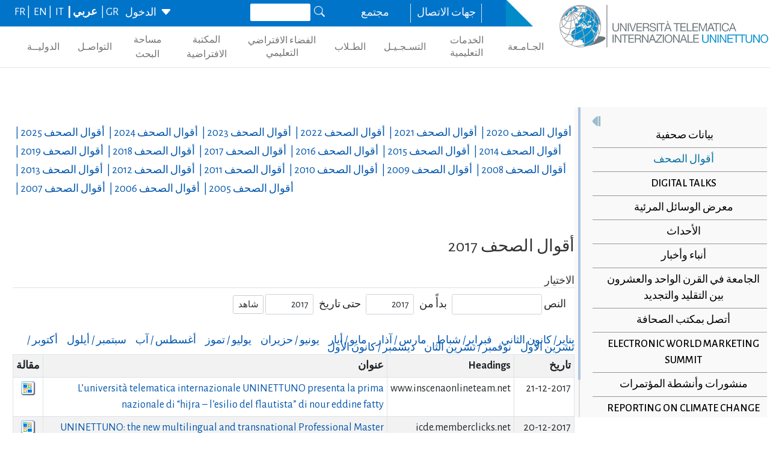

--- FILE ---
content_type: text/html; charset=utf-8
request_url: https://www.uninettunouniversity.net/ar/rassegnastampa.aspx?id=1066&periodo=2017
body_size: 32327
content:


<!DOCTYPE html>
<html id="ctl01_html_tag" lang="ar" dir="rtl">

<head>
    <!-- Matomo -->
    <script>
        var _paq = window._paq = window._paq || [];
        /* tracker methods like "setCustomDimension" should be called before "trackPageView" */
        _paq.push(['trackPageView']);
        _paq.push(['enableLinkTracking']);
        (function () {
            var u = "https://uninettunouniversity.matomo.cloud/";
            _paq.push(['setTrackerUrl', u + 'matomo.php']);
            _paq.push(['setSiteId', '1']);
            var d = document, g = d.createElement('script'), s = d.getElementsByTagName('script')[0];
            g.async = true; g.src = '//cdn.matomo.cloud/uninettunouniversity.matomo.cloud/matomo.js'; s.parentNode.insertBefore(g, s);
        })();
    </script>
    <!-- End Matomo Code -->

    <!-- Accessibility Code for "uninettunouniversity.net" -->
    <script>
        window.interdeal = {
            "sitekey": "5fa9b1adb034db4eb0248e8258d4b607",
            "Position": (document.documentElement.getAttribute("dir") === "rtl" ? "Right" : "Left"),
            "Menulang": (document.documentElement.getAttribute("lang")),
            "domains": {
                "js": "https://cdn.equalweb.com/",
                "acc": "https://access.equalweb.com/"
            },
            "btnStyle": {
                "vPosition": [
                    "80%",
                    null
                ],
                "scale": [
                    "0.8",
                    "0.8"
                ],
                "icon": {
                    "type": 11,
                    "shape": "semicircle",
                    "outline": false
                }
            }
        };
        (function (doc, head, body) {
            var coreCall = doc.createElement('script');
            coreCall.src = interdeal.domains.js + 'core/4.5.2/accessibility.js';
            coreCall.defer = true;
            coreCall.integrity = 'sha512-GVvo5c2SV7jwI6rUxQrAjIT6u0WHdJ+pbzRZyzfhOUGMaiKekbDs26ipItwEjD9jCvaV1qWbWurNBQGF5eY9aw==';
            coreCall.crossOrigin = 'anonymous';
            coreCall.setAttribute('data-cfasync', true);
            body ? body.appendChild(coreCall) : head.appendChild(coreCall);
        })(document, document.head, document.body);
    </script>

    <!-- Required meta tags -->
    <meta charset="utf-8" /><meta name="viewport" content="width=device-width, initial-scale=1, shrink-to-fit=no" />
<meta name="keywords" lang="it" content="Università Telematica, Università a distanza, Università internazionale, Università on-line, Teledidattica, e-learning, Laurea a distanza, Laurea on-line, Master on-line, Master a distanza, Corsi di laurea a distanza, corsi di formazione a distanza, corsi di formazione on-line, corsi di lingua a distanza, corsi di lingua on-line, formazione a distanza, formazione on-line"/>
<meta name="keywords" lang="en" content="Telematic University, Distance University, International University, On-line University, Télédidactic, e-learning, Distance Degree, On-line degree, Master on-line, Distance Master, Distance degree courses, Distance  training courses, Training , courses on-line, On-line languages courses, On-line languages courses, Distance Training, On-line training"/>
<meta name="keywords" lang="fr" content="Université Télématique, Université à distance, Université internationale, Université on-line, Télédidactique, e-learning, Matrise à distance, Maitrise on-line, Master on-line, Master à distance, Cours de maitrise à distance, Cours de formation à distance, Cours de formation on-line, Cours de langues à distance, Cours de langue on-line, Formation à distance, Formation on-line"/>
<meta name="description" lang="it" content="L'unica Università Telematica Italiana valutata positivamente e senza riserve dal CNVSU."/>

<meta http-equiv="Content-Type" content="application/xhtml+xml; charset=utf-8" />
<script type="text/javascript" src="/ruxitagentjs_ICANVfgqru_10327251022105625.js" data-dtconfig="rid=RID_1298159170|rpid=1768038837|domain=uninettunouniversity.net|reportUrl=/rb_bf22282jdw|app=8b8489ebef27f5ee|cuc=t2629nz5|owasp=1|mel=100000|featureHash=ICANVfgqru|dpvc=1|lastModification=1765158131744|srsr=0|tp=500,50,0|rdnt=1|uxrgce=1|srbbv=2|agentUri=/ruxitagentjs_ICANVfgqru_10327251022105625.js"></script><style type="text/css">div#flashcontent p {display: none !important; }</style>

    <!-- Bootstrap CSS -->
    <!--<link href="https://cdn.jsdelivr.net/npm/bootstrap@5.1.3/dist/css/bootstrap.min.css" rel="stylesheet" integrity="sha384-1BmE4kWBq78iYhFldvKuhfTAU6auU8tT94WrHftjDbrCEXSU1oBoqyl2QvZ6jIW3" crossorigin="anonymous" /> -->
    <link rel="stylesheet" href="/ClassicResources/bootstrap/5.1.3/css/bootstrap.min.css" /><link rel="stylesheet" href="https://cdn.jsdelivr.net/npm/bootstrap-icons@1.9.1/font/bootstrap-icons.css" /><link rel="stylesheet" href="/data/font-awesome/css/font-awesome.min.css" />

    <!-- Google Fonts -->
    <link href="https://fonts.googleapis.com/css2?family=Alegreya+Sans:ital,wght@0,100;0,300;0,400;0,500;0,700;0,800;0,900;1,100;1,300;1,400;1,500;1,700;1,800;1,900&amp;display=swap" rel="stylesheet" /><link href="//fonts.googleapis.com/css?family=Lato:300,400,700,400italic,700italic" rel="stylesheet" type="text/css" /><link href="//fonts.googleapis.com/css?family=Roboto+Slab:300,400,700" rel="stylesheet" type="text/css" /><link rel="preconnect" href="https://fonts.googleapis.com" /><link rel="preconnect" href="https://fonts.gstatic.com" crossorigin="" /><link href="https://fonts.googleapis.com/css2?family=Alegreya+Sans:ital,wght@0,100;0,300;0,400;0,500;0,700;0,800;0,900;1,100;1,300;1,400;1,500;1,700;1,800;1,900&amp;family=Roboto:ital,wght@0,100;0,300;0,400;0,500;0,700;0,900;1,100;1,300;1,400;1,500;1,700;1,900&amp;display=swap" rel="stylesheet" /><link rel="stylesheet" href="/data/skins/uninettunonew/css-new/login.css" /><link rel="stylesheet" href="/Data/skins/uninettunonew/jquery.sweet-dropdown.css" /><link href='/Data/Skins/uninettunonew/uninettuno.css'  rel='stylesheet'>
<link href='/classicresources/jQuery/mCustomScrollbar/jquery.mCustomScrollbar.css'  rel='stylesheet'>
<link href='/Data/Skins/uninettunonew/izimodal/iziModal.min.css'  rel='stylesheet'>




    <!--   <script>
        if (window.location.href.includes("cyberspazio")) {
            var element = document.createElement("link");
            element.setAttribute("rel", "stylesheet");
            element.setAttribute("href", '/ClassicResources/bootstrap/3.3.7/css/bootstrap.css');
            document.getElementsByTagName("head")[0].appendChild(element);
        }</script>  -->

    <title>
	أقوال الصحف
</title>

    <!-- HTML5 Shim and Respond.js IE8 support of HTML5 elements and media queries -->
    <!-- WARNING: Respond.js doesn't work if you view the page via file:// -->
    <!--[if lt IE 9]>
        <script src="https://oss.maxcdn.com/libs/html5shiv/3.7.0/html5shiv.js"></script>
        <script src="https://oss.maxcdn.com/libs/respond.js/1.4.2/respond.min.js"></script>
    <![endif]-->

    <script src="//cdnjs.cloudflare.com/ajax/libs/bluebird/3.3.5/bluebird.min.js"></script>

    <script type='text/javascript' src='/clientscript/jQuery/jquery-1.11.1.min.js?v=69709FDA'></script><script type='text/javascript' src='/clientscript/jQuery/jquery-migrate-1.2.1.js?v=69709FDA'></script><script type='text/javascript' src='/clientscript/libs/angular.min.js?v=69709FDA'></script><script type='text/javascript' src='/clientscript/libs/angular-animate.min.js?v=69709FDA'></script><script type='text/javascript' src='/clientscript/utiudom.js?v=69709FDE'></script><script type='text/javascript' src='/clientscript/homesearch.js?v=69709FDA'></script><script type='text/javascript' src='/clientscript/izimodal/izimodal.min.js?v=69709FDA'></script><script type='text/javascript' src='/clientscript/libs/scroll-handler.js?v=69709FDA'></script></head>

<body id="ctl01_bodyContainer">
    <form method="post" action="/ar/rassegnastampa.aspx?id=1066&amp;periodo=2017" id="aspnetForm">
<div class="aspNetHidden">
<input type="hidden" name="__EVENTTARGET" id="__EVENTTARGET" value="" />
<input type="hidden" name="__EVENTARGUMENT" id="__EVENTARGUMENT" value="" />
<input type="hidden" name="__LASTFOCUS" id="__LASTFOCUS" value="" />
<input type="hidden" name="__VIEWSTATEFIELDCOUNT" id="__VIEWSTATEFIELDCOUNT" value="145" />
<input type="hidden" name="__VIEWSTATE" id="__VIEWSTATE" value="LTy3X8w8hJFdLyRwFnlF4dpV4k27Gr8g1glbF9piUMEGjvnKHWwSvM8+mDTakJDr6lEStb0cQ9e9o6wLhk+YN+O7xbQCZ/gLkDoD" />
<input type="hidden" name="__VIEWSTATE1" id="__VIEWSTATE1" value="8gzZ2WxXuYuvhzZduoSp0IFiRhcwz0rouECAbCSSnHhZqxVMiKDcF787NN+HUZ5WaqOvHo9so9vElImlQcFZF0CP8uhQRXX+1X0/" />
<input type="hidden" name="__VIEWSTATE2" id="__VIEWSTATE2" value="uYAmOnAWkZikUnHSMa1Bq/5jcXzkRmASjyHEfZiaUcyn309bA/Hytt8R8V1oGRKfXsfLL37auGzHJMbxTGBpRnSwzrrUj1jDDGXj" />
<input type="hidden" name="__VIEWSTATE3" id="__VIEWSTATE3" value="855l8u26mDKyxlcgTJC0yWpfvRDmEuNuXdALykPjhU1SGIDsL/xQay0I7Z0fpLdRsjRXzsC3ZeCI3XAiaSymPGPKBNE7sXtp7FGo" />
<input type="hidden" name="__VIEWSTATE4" id="__VIEWSTATE4" value="6b8UHq+/tdpHfkR1k93Fi8y8BpgFdnpE2nf7w5of66CDaqroglTk7cnpm5vAxJo1CB21mKqjvbWEn633NecxU2UuGjwD+YKNlUfJ" />
<input type="hidden" name="__VIEWSTATE5" id="__VIEWSTATE5" value="INTgxFI2KBoJLTpni/H+8Td/NIVWQLUaE7f/7+jAP2MU0BQUCFVWGd94SvJi059AMH6Nbz19PkCWcRuStf8IbYyjn82gIRdoaDDf" />
<input type="hidden" name="__VIEWSTATE6" id="__VIEWSTATE6" value="3g2ANz/aSmAguxx6HL3EQUMBbciejNIxDlpRqsG6Gqx5MTyXbsgN41ZShLkAs31OpIQ74pPFEsmuJtRRnksrlU8RO4Sn35BJGydw" />
<input type="hidden" name="__VIEWSTATE7" id="__VIEWSTATE7" value="3345/r3h7gEsGKm5c2ll/owZMrnTJzWShDudLlb56zzJibdxW9aNvwZZzFaY2AO70ENZGhifAU1cTnoqRiFmRZ6KCs0BvMLQJgZm" />
<input type="hidden" name="__VIEWSTATE8" id="__VIEWSTATE8" value="yhafVRhZyhavFYjVmFOamcw1uhP2aGZv8z6cJqV7PVC0O2XeTN+WYbsNi4+xKkXA79o3IjLWRAwPdHWP5JesfHH8Lf0ntnq1sro7" />
<input type="hidden" name="__VIEWSTATE9" id="__VIEWSTATE9" value="9kwvcxT1NMoDXSLierETvDx6CWCs4F+44DPmiPEH+1DWC2uPVUqUDxD4VsIqwuo9YeA2SSK2kXDsuvUcTZRkplFc4UIAM3546xSa" />
<input type="hidden" name="__VIEWSTATE10" id="__VIEWSTATE10" value="+M7KAoH5Fj7yXcIE7KnpbgSdfbfArApLqrGLcFVEzj/AEGeVKftRuQerQ4y9WbUUhrgl/27+4+Sodb5w3rs7lSIk4y4XEQBapVl0" />
<input type="hidden" name="__VIEWSTATE11" id="__VIEWSTATE11" value="OeUTtKswQqQxF0XWhxY+oJ/W1sImwkzqnD2BtrdM4xMyqmNLCvenUNQoS1tP3Br2t2Q+0vidonL7/Tgti9kzubE1IZB7lH5QhJeT" />
<input type="hidden" name="__VIEWSTATE12" id="__VIEWSTATE12" value="n65apN4mslpvLv6/k+70BlhF6f3V+GPBo1AKHj+sg3NvQuA9w/uKe85+XpxVI51JRJbLK5dji5S9cQ3JbKERkQZM99twa1//ox8O" />
<input type="hidden" name="__VIEWSTATE13" id="__VIEWSTATE13" value="plgAnHKTS8tlgnznVsGIBEtsopBANtSLayDVsrRa5WDuazNAqmkIC3kPu2UvzphUH84x5+lxIoYOZ8L+oA9PATM7XP+P2xL9iyJP" />
<input type="hidden" name="__VIEWSTATE14" id="__VIEWSTATE14" value="GQohDapFQ2TDQd6o06tGP1ntzD7t/9CmyGoVUEZSd7wS/95jwp+yEp9zy6fpiQ1jgOCEUc3T8ng1BaEgJoPUzY9YRiz/qTf4q6KN" />
<input type="hidden" name="__VIEWSTATE15" id="__VIEWSTATE15" value="DsO08oPVurtaAtXT0i6mfxJIhsfAyL+Nny59ydQ1OT0g+/FAEnKIj8nx8SK/4sQAxG7DaTrOUEbSBotyQFu4yX7/cXQthYNNwqlN" />
<input type="hidden" name="__VIEWSTATE16" id="__VIEWSTATE16" value="6mE4ytSZlfgFnB54NZhWhSBjxDno7a6TDd8qSEPx4aJHAoYVinivPqbLrSu0WRSGwiY/tpmykrKd0HKAT2/r0mauZPyv8gOvv7/W" />
<input type="hidden" name="__VIEWSTATE17" id="__VIEWSTATE17" value="Zro6nVRLwjwhV5OUcHd/Kv0oJVJ8JhvsTQ1Ey1lLAu0fcy+K9xesUiYhDdsBLGTnpX+IY16IB9gAnDwBcIVdzP7/30WdNUM5d/Gj" />
<input type="hidden" name="__VIEWSTATE18" id="__VIEWSTATE18" value="lEsPy45PlZx9vmH9OcA/VFDAyqAmcdr7Sz8Wc8Yigi17skr4zsrbPES6R0ilZHWpJnM8yr3K3zt1602lp18zBBTKIQ8BFuEaX9Fh" />
<input type="hidden" name="__VIEWSTATE19" id="__VIEWSTATE19" value="77Tel3t2v2tQgTbzTK7kMcUDVa9iz3pul+/OwBUxzA+YyC/mBS8Zz6yE2j5flB9Jq1zaurHL1LU+x4/O3TKa65DL1xMVg+QPcFRH" />
<input type="hidden" name="__VIEWSTATE20" id="__VIEWSTATE20" value="40P7m6UaesFpUCtb9dLDmNxRD6RvePtTe1kaILlhiiGJr6u27VFmryoJc6WClDU4QaiTLvPiNMtPVVB+Bwudg3wRnbk5dulN5GQN" />
<input type="hidden" name="__VIEWSTATE21" id="__VIEWSTATE21" value="af8JQceddAQ2HuhacgSufSsPUv/jP3NAvjUU12ahGRmepX2p4UHLzvBQ/ABkisPbbHQPS3QX717QNb1P1NVDXwQ2y8/t1wQ249M3" />
<input type="hidden" name="__VIEWSTATE22" id="__VIEWSTATE22" value="BQhDqJV4vURVhAckThfnFJZfO825UWfzD9C+MsKSNOS126a1MQbzTrQspVf7bQDeLdRZQ1UX1y4hqiEsDAnFdGSG2zTnh9TYFhvX" />
<input type="hidden" name="__VIEWSTATE23" id="__VIEWSTATE23" value="Or2W/02fZzfEh6OWO0Ec5jB0iGPv4Mh2cBEU1jRapchQgYnXcu+5xKMqmd9FHENPOxI3HhkJx7Kd3RIg183oTT6Xib4kyj77OGtZ" />
<input type="hidden" name="__VIEWSTATE24" id="__VIEWSTATE24" value="pnb/mpgUWRaK9uJvaafA+gZ4PPgGKaSEO+k3zH9HwGwS+QGNoVJjrRG9Aa+iQD1Vi7GHrGwLdaeEQVPjP+y2P8euRoij4IcH3Ehe" />
<input type="hidden" name="__VIEWSTATE25" id="__VIEWSTATE25" value="jOPux4mlF7VPEPNQcidz7PJPcKuhzJhBM/DuqdvG/MlokSoLU81gFcwepVsdV+pMbRdpetQrqYCVmWPnHwwXR+QbjAcaVV7aS1wz" />
<input type="hidden" name="__VIEWSTATE26" id="__VIEWSTATE26" value="rCHf2oAyl6X4Q6GkHHfqsl8UxV+sl6cHt0kv/6vXvrdlxwxNdbEayPZErmiKiT3IfkCVzbC2B8JrwRzDO+1oj/x9D2AEc4VKjjyN" />
<input type="hidden" name="__VIEWSTATE27" id="__VIEWSTATE27" value="UgDlCcKWR8T1t9LYHwV0HlLOI3ac0u2oqC3UliUU7zmNhRliTLsXEaoTpHYqdAoepdN1fLtE6qMXmVEQHDSxYi21dQbA0RdrfaYv" />
<input type="hidden" name="__VIEWSTATE28" id="__VIEWSTATE28" value="OsrmHzfYidMxQ+Dgem8NzMQwFSzVmouzsfzEshm4MXc1OERy9JnyfnJ/wjVnBzdnkOKmtwtsWF6RHkZz9hs0IxJULImwsK2rhALp" />
<input type="hidden" name="__VIEWSTATE29" id="__VIEWSTATE29" value="9LbMgMov8t0ZhU0ulJh/MiXiHfVOClUw20R0hRJ71X7Ffk65g7StQMqTWv18iQMBNliJ03RueYAP79pbFlDfOTwmODIlSksLj3t6" />
<input type="hidden" name="__VIEWSTATE30" id="__VIEWSTATE30" value="wxNrZNO6tVRawYeV/qBWVPTVakHDCF7TvnHS6SRkKEoYOJmxE1vPxDbJFUtd/BvRQu75klIqd+Sy2l4XfAj7q+OkDkK+svjZBovJ" />
<input type="hidden" name="__VIEWSTATE31" id="__VIEWSTATE31" value="qjoGCgAUCjSYnODl2//wTXhrDPpT5/nQchMKW+Ji4WCyEvRijsbx5URQaMCYc+Zdk+UBpQonQvqCTNAvTH2jw0j8WqyxUmJSDUW0" />
<input type="hidden" name="__VIEWSTATE32" id="__VIEWSTATE32" value="OqtrcetXszGfnULNu/mT5K9NaPt5V7GtgifQXcDx5mLggTm+e5Xw810pb+XtYUk+LmjQREnivuYcxs/njYnw2M6HYm8WMfSfpow1" />
<input type="hidden" name="__VIEWSTATE33" id="__VIEWSTATE33" value="2aeMKMcJ3qcXQcfBR9dkiW8xp27D6R3DRJNUzocIUT4H6Fs8twrH88NmtGiP76oNMdhMnEbJFcxYszgIMKFCF0tltyoKqKGauzXQ" />
<input type="hidden" name="__VIEWSTATE34" id="__VIEWSTATE34" value="T0163Dw8LcoX7eWtET4BVeGbmNwmN7OwkfjxHcdgqVQwj3f/37Hj2/aoylGvTyKmeJS9XD9asSeKmaQCzJtdjEiOyJyn+iCn8mQA" />
<input type="hidden" name="__VIEWSTATE35" id="__VIEWSTATE35" value="a4qsVUSwXPxlrmGoqCYItMy5oJ7Eo5yzKNBFO1LbAP7EFnQBy6bJ4IgAop1hcJlMEFju3Yax747wo6BtkBhej0+HnkEfHZSDZ3DY" />
<input type="hidden" name="__VIEWSTATE36" id="__VIEWSTATE36" value="Qr9lbhPRvW2Fp9BAUR4uDwAkyb9X4bQ884esfo/hqvknBM/Sx7Z0Z76ZDFOPW9A6zvLjhx1CONabKm37kwstZLI1aMRv8niQfUuZ" />
<input type="hidden" name="__VIEWSTATE37" id="__VIEWSTATE37" value="EGiWZvRfrQyspYQOplOb/ACDRnZCSbZtjP/XbifoOdYm/16Qegde8H23MBZ9bfMbwBb5HhMjgXr/H9ayrhLorClcMwvd9S62nVBo" />
<input type="hidden" name="__VIEWSTATE38" id="__VIEWSTATE38" value="DXJY02qEdTEQrG9DNzbyAfoF+ZHi2lTpPuLM+ssn4BcpLRdPhHUfaVvFS2D6rKmQrZfHHVjMQHm0jEnBphZG92AAaTuorKAS1XuJ" />
<input type="hidden" name="__VIEWSTATE39" id="__VIEWSTATE39" value="uJkgd4PQwlwEPTCe3ObTyIa6tsf4j70OabGZOdFAAkaD14puPu2m2lvNXJikKLPT2JdWoPegUuziUuGDdcnaaTiOTkHHXoJsZpS/" />
<input type="hidden" name="__VIEWSTATE40" id="__VIEWSTATE40" value="QiDvoNIwS1+YlXadB0CAghPAR41DZ7s+k9CYrZ5JdfCLkiws79uQbsOSZK6HB3UFJamiqcKasSU/iwlLKjVzm7iXV0GcSSV5u3Bp" />
<input type="hidden" name="__VIEWSTATE41" id="__VIEWSTATE41" value="NSHrs4jY1MNK8ai5r4aI2gJxTQeVvLQDqkSXnj8vGYaxbChWCPuCEzGOoT9BMPpsX8aHurU7ci9bv0u9u1XfsnrNHs4zxzc/VRGv" />
<input type="hidden" name="__VIEWSTATE42" id="__VIEWSTATE42" value="ExT5EK/6OIoSxgYN3QkBOXW3nimoujc8Mbq1Ai/axgCBAdUhjkKCeTf2FvSRWF1rnOG+j2fGxO76C5oVKL6tRlF/yxiCjFpR8pQH" />
<input type="hidden" name="__VIEWSTATE43" id="__VIEWSTATE43" value="BG//ovQPxRDkBtm+pDWeGCuc0cF14BNBmGZjnp3pwoXpLrbsubWrbUbFIse+9REqA/5Whwkf8Z3zaPHn2XS/807uCUX2vh0dNmPW" />
<input type="hidden" name="__VIEWSTATE44" id="__VIEWSTATE44" value="Cx9B67La4K18pxAJ++YKrE2GBXo/rWmRGrcYdinabDkxYkvzgEblrO4GuF/7cTMtaTUpF94gTwdUKXsJj4Dn+sA+RyEQGRyZTxqT" />
<input type="hidden" name="__VIEWSTATE45" id="__VIEWSTATE45" value="bFLP2UKa0zww5QXKEPr8LJSaYl02YOdDyr2efbP5sasb5mHMJqXZ7+KBX7yU3VyDU2Y2Kzs5Cp/3D3QJEeYmm8Fwzgll+h4M85n3" />
<input type="hidden" name="__VIEWSTATE46" id="__VIEWSTATE46" value="QyPBlRkSQEFBfiWNiBjiqS0q8JRZmVaS9VMb9Uv9NeaoOghFfvG7/skQCHFRuYk/BqP7zjRc/a8/LPUHtm8pP4P1QOyRAmuE5vGE" />
<input type="hidden" name="__VIEWSTATE47" id="__VIEWSTATE47" value="KSPSIwOpBI0QHnxi+XHoGisFFsSoXA8u1GLTAmvJE3l7Bfz1+b/GsEBrONdsjSvjbeirRhqLdeuKXrmLCEpESb+ziL7dkFawmuIa" />
<input type="hidden" name="__VIEWSTATE48" id="__VIEWSTATE48" value="zbn880I2qVOqTIHjL6Puc50yFy+85FfNCKFHO/MRKMV6+qj/jIWPuhgEtQzAae6kEKTRF0LRBgUpN3a1eF34wBKxX20h8XVPUvWp" />
<input type="hidden" name="__VIEWSTATE49" id="__VIEWSTATE49" value="gMvBxubUJqsvcswymzg4Bib7+Rl1XxFXq2i4gjGweGDtNPVWD4H3JcfE4RAHWx1OEOJZwreMOvMkQCmxKVbfj77abI5MWWqLlxMj" />
<input type="hidden" name="__VIEWSTATE50" id="__VIEWSTATE50" value="mfYuD9MTmctZrc0SvPYVl2qQ9133Cz1ccUfXmn8m1qE5HhIw1JRShmxrMdiT0Ka3LWElxVSIW2n3PcJf8Ghn+oJQbwbPCRriDG9c" />
<input type="hidden" name="__VIEWSTATE51" id="__VIEWSTATE51" value="TL48nHDbCilnZ/v+u53OCjFqVnkyi4mfZBZhRFhCJDbKc4tNaHqL0z5wMKbmPitVU04U+ix+FjMYca1CbtCL1YPT2gLe88vm0Wn5" />
<input type="hidden" name="__VIEWSTATE52" id="__VIEWSTATE52" value="d6CG0BusIyjjIZqmDGDWWRL4jwN6l89VVImjfTiTEqNk5xYAViDvnubQz7jePQzDrqbFooqcbm8Nzd+q/gKc2i6fSl6msnUV/wzE" />
<input type="hidden" name="__VIEWSTATE53" id="__VIEWSTATE53" value="mt/KWcU8kGX7Kwpj24t6HB+T30VTh6pPJrEFBI3J48sr3OxZgblGJtmzH6Pb7Hq6FAj4SaZtnVA1PFHXvbWjHPrLsp0z4uSHfybB" />
<input type="hidden" name="__VIEWSTATE54" id="__VIEWSTATE54" value="MTwSngTYQAU1e2Xu1bSsPtPrvcdsnJaE8FKRJu9AixZ9Rcmuw/GXVtld0iPLN/rLQGvvUahceqr0NtefEBw2dZI0BSVtfCib31Iq" />
<input type="hidden" name="__VIEWSTATE55" id="__VIEWSTATE55" value="8H4dueDfPkGMFvZc/rWUOmZ4p1ZcaHm5hWFWl1dEwYSOT0rzO6kMUGnrzRaNT8PDihS3swXo83OSn67GqZYSvdGrlOndiqaf910+" />
<input type="hidden" name="__VIEWSTATE56" id="__VIEWSTATE56" value="koITATMveUXccFpEOfT9fp/NZsqv96RxXbfbk+39fSWAZJfeaDb8qjzRcX/PjTyF/iBtxBFhMPNewDMJK9r9JQPgr0K8gQdcY+y5" />
<input type="hidden" name="__VIEWSTATE57" id="__VIEWSTATE57" value="vPIjIiDSbPxbNtrWmvWwd3zw9ZvcidJ/dwtLq9IWy1wTTy1A51OCNqWeO1RNySYGIIRedznDXTg6hVAkvTQwvtCkftTG32kz0XpS" />
<input type="hidden" name="__VIEWSTATE58" id="__VIEWSTATE58" value="6HaRh/nGDjgeaQF/gBW6sj+GTP3pxHWDXV2Voh6lPjk9cBuEUGYtbRYaX0PoMbLzYLN1yyp3gGJ68pdXLnn3eb+WqyhRJK7hpv4A" />
<input type="hidden" name="__VIEWSTATE59" id="__VIEWSTATE59" value="nGjaC20zpxncYdOGGzLzhFZxG5uiybbJbs96Xk9j++5FoeS31H9Ayv4xiCVXnMjKjLURsWkeppt3khGC/qLGvqaJnJGVUtOuIHjs" />
<input type="hidden" name="__VIEWSTATE60" id="__VIEWSTATE60" value="z2kxlFDQyaXiu+x+f4ueIeDT/MTKayRcJsQgO7ikp2T3/h+6Ti5mCp5ODhitHho/As6mzGsDCrGog1AND7VOJ3+RsOs4eJ7+h45O" />
<input type="hidden" name="__VIEWSTATE61" id="__VIEWSTATE61" value="lR2hRPQGWcsBeq9jcIAfpYp5+8sGwCgPtfuylLiBbIFNn8AGWoMNEqEZDwT4u9abG/cvM+IWhyd4QmBp2jeMAvcNby4QO/MVNLLX" />
<input type="hidden" name="__VIEWSTATE62" id="__VIEWSTATE62" value="eUW2Q17JYpwsJcsuGxR9cm+9FxQvojqHIFNdZ0xYaHTmrCzgRhj8zkXfVg4LXUFV/UMHt2xZ7SMapouyWQLsjXZfycqkrRlqP3HU" />
<input type="hidden" name="__VIEWSTATE63" id="__VIEWSTATE63" value="8cpFzqCkD+htz25hHsNA+AtsMZs5G0TLO8/ds4yzKyHMfBTt2C6xC5a23iRlZtm8RCOFyJuddMgC9q4+iTL/nqW7K1+OZNuXFyIz" />
<input type="hidden" name="__VIEWSTATE64" id="__VIEWSTATE64" value="Y/8nCdOdW3xOZnYzS1+J7KonWDmnYjMKjwjAnOQlqIDhWrG4EeRu5MsqdjdkIyTMaXPgq8UMs3Y6/4Gqew2OTjh84WTpnnbsPH6k" />
<input type="hidden" name="__VIEWSTATE65" id="__VIEWSTATE65" value="GbLvzIk1UO5dC8KGHkJvs2SVzj5rnDx8QhHk35GGA9lVWlvgZNNkAqVpelxHPPfMzTAaKi7Rs5n2oTzjOQzsTonAu4PaFG08iE7/" />
<input type="hidden" name="__VIEWSTATE66" id="__VIEWSTATE66" value="6N/vmosGDqP8xP/8oXCJYYIlmyfbd6wFuXF/BXOmEHrn49gunhJt52RrE40DOY5TBUUiJh7hh2D+0uksu0M/qi7bMraeEm6/Bqe3" />
<input type="hidden" name="__VIEWSTATE67" id="__VIEWSTATE67" value="Vm6nt56/cWfDALTWR5oLKPp0ylcECUo/x5c3wjE39dIuNE986dKlA7HJ7DsYVrGGXJ3gdIlmhUez89BVg3DJ22REgd7x7fuF/cnJ" />
<input type="hidden" name="__VIEWSTATE68" id="__VIEWSTATE68" value="ayYEeurU2terAqKRMJdpkC99L9oZHQRwHr5JkJkVLrxvBWNGy0bQK9jTsHcedEQkoMyD1krYLhOEvKxP+YbDw26Xv/VmmzDO4YIt" />
<input type="hidden" name="__VIEWSTATE69" id="__VIEWSTATE69" value="XDHE6VgDCsJYpOquav5XZaKDcjY09rZ1ybjMrnJ0io8iW8Ay9xh7LrAcjyNSOAIwU1cYrldq3KRGedhkMrWDpct3lj5NjlcgqBMQ" />
<input type="hidden" name="__VIEWSTATE70" id="__VIEWSTATE70" value="g8VGRE8mGTMYrgsJqvZP2O0NWU2kI2OE9sMa1mQcs1qmNReLcxdS0hazSrwEhnrX7CIzhVYQ5hIrS1dysay3sVuSKN6Mkw4pG//F" />
<input type="hidden" name="__VIEWSTATE71" id="__VIEWSTATE71" value="M3lmKguf+G7EYGrMECC/Cx1ypK3NkA6tHZtmsTBrx+4vYud+0o5+yZ0UIBajKVQQX2kAO3k90csQuvIQyg4cptbpriKOQ0z+kts9" />
<input type="hidden" name="__VIEWSTATE72" id="__VIEWSTATE72" value="JZaZscnUnNr70czELlAxKwPMvEBhmRxZDYq4OIgDhrC3GoN8LZFDI5jbFPexSQGio5vd9Y2kD2j2pTi1Ov2+Lp0XcuNMrE75jOFI" />
<input type="hidden" name="__VIEWSTATE73" id="__VIEWSTATE73" value="ox+aEf67x5Un9fB7MEBoG0jobIs0NaHzKTFrkDlTqJe8U/M/BEDQTzfQEHkk/PVb/m+GZC7CayK3uZu+H5jogHAGLONJhIzXRp68" />
<input type="hidden" name="__VIEWSTATE74" id="__VIEWSTATE74" value="hLOzw7vTBYm1z3kxt5SA4jtc5BpHMOYfyAGDz4XvSLNvvtybE5ePZq3AyID8wvZ1xt/spIZdrKdiFC+SXDG4qDj6ok9tCUxSn633" />
<input type="hidden" name="__VIEWSTATE75" id="__VIEWSTATE75" value="5yp0Jw9f/4iLM5QyFZx351+zO0Z2uDH/2A0TRRB/hlMDn1USZRIyAFrBxvlcw1msC4fLTGuRafYGa1CcO6F8ldevEDl6XQgoElYc" />
<input type="hidden" name="__VIEWSTATE76" id="__VIEWSTATE76" value="VchVU5MyhZowXy8zBnYft+GkRzmUvPblLcCA7aH0vILktM8Sk6GZ6agZ8ShnB2DmWnkl3nt+0jDgzgg0D1N8QxLGzGp8MQdvfR4w" />
<input type="hidden" name="__VIEWSTATE77" id="__VIEWSTATE77" value="M/GRS2lFX2bg5ooERDbFs9tyh3A0WWnUc7HuYCxKjBOy69Jx2v7NxU8L8VaAtm4zIE/fRbdkpVbqpUeLlI13ZhnR/pBNjWBfv/xN" />
<input type="hidden" name="__VIEWSTATE78" id="__VIEWSTATE78" value="2Llcc86bhGj/f4hi7MFznC41ZkTzQvwLCJ99XH2TeIrw+Qez+Dwnrkmf3TRzmtJ721WDrY7IkXPG3j790/vyU13sJ1NToIS5JpNg" />
<input type="hidden" name="__VIEWSTATE79" id="__VIEWSTATE79" value="BW4n7ofSDF2q+N/ZMt2Ki7TlKAforKIH/dyW3cLpwC/xY6DhKEKDFjic1GJIr64dfzcTYXEgoVirO1LIdSVzVqSy5oQgYHWN0zOn" />
<input type="hidden" name="__VIEWSTATE80" id="__VIEWSTATE80" value="aL41s8W48SZz/RgmXt2JJ6y1XG2v/CY5wwhmV7tEgBYYLpbPtUyBbW449GzcGEhEh3X2K4magL+3Aw6bg67ojK/WMMU7Hnrj7Wqm" />
<input type="hidden" name="__VIEWSTATE81" id="__VIEWSTATE81" value="+2UQPTmKzKKIPSsiNGmyvxtmER+EoSZoIWiN/Z4Cp0uShP9hx33Hg+P0uzHzaT+KsuwMwRLYUW4UmCht0cy/CiDJIrOGT336wU5Z" />
<input type="hidden" name="__VIEWSTATE82" id="__VIEWSTATE82" value="ullek6dTf8mJxV9LwFDo33oaZz6lR9futNWpE/SOOCNJrX6bXU8GAzWQztIK8wedkZAB2g5aF0o4zsFMFUMTTJu7amJFrT4hoauQ" />
<input type="hidden" name="__VIEWSTATE83" id="__VIEWSTATE83" value="uINEERktl4DuSVgdoQ7ygVAT+eh5XPsaHeA6+NfDsxMBk4f07Rjq6shKPz4edbR4ufwCh/4f0AOAmDpXrJGU07SA9uqdGS8fjJh6" />
<input type="hidden" name="__VIEWSTATE84" id="__VIEWSTATE84" value="Xmk9Qi2/RfcHhrPulo5Br6NzMgxGPoXNASRwl+5ZpSefsUn//8xSxd27ZPgyrLx357W5vSqWjyB7x5fXDTDdUR9LDyL4areOWiYS" />
<input type="hidden" name="__VIEWSTATE85" id="__VIEWSTATE85" value="h8MwpNXfgn9aOQYjV3ZHLqrcbPcruKpOnS3SbiOvLk6lVYRYXsC5BDWTEY6mHWnP088xzv/u8hy8u9zc1AIk658Rm6F9C3K2Iofz" />
<input type="hidden" name="__VIEWSTATE86" id="__VIEWSTATE86" value="GcAFstjYxcZnFnXqZ/6KzrVdzmVE3mGK58PIOL2fchHfsBOVPXdFP0bTC6OfZiljhdXU5d6cvlG3q4XA6VmAvUEoWrJhhSIjfzG6" />
<input type="hidden" name="__VIEWSTATE87" id="__VIEWSTATE87" value="pcP9GLnQHzGNFydt98E8reYKvv/11bIDZse3yJ7VMIQcx1zeswu3v2YIZK1mYiI0T3CFMm2Zl1c7DuG9yZJUGi0XC1x2wSm8H9Tn" />
<input type="hidden" name="__VIEWSTATE88" id="__VIEWSTATE88" value="+ws+4WgUudMDkgTXvgcjHRmEBH6ryCeow0UZui4azJD2GAVE2rN+vr+dZnutqN/X83WsynPpMg7QBWk6RqFY3owBnXUPht/dmxow" />
<input type="hidden" name="__VIEWSTATE89" id="__VIEWSTATE89" value="T2KBb77CNoIbFZ5ZB+WBNBHP+2LLhtlc7F0g6COHHgfkMZDfcV7C3K0vRGJxSwNjUc0L9yQVSGKXWVJGY/LGphIU86ttOrI34n/X" />
<input type="hidden" name="__VIEWSTATE90" id="__VIEWSTATE90" value="4SYKdW9H49xGg+xiHBvvMj9H9+g00C5pEUXluOdUBuSDVVygZPZnZa8xvVRa4YGf7Jz0QflA9F7YCpj7G7+zDLxaDhTjgY4BWIt1" />
<input type="hidden" name="__VIEWSTATE91" id="__VIEWSTATE91" value="meHKvSMjSjvdH5bR0y4NxiSj7NE5URe7J7bHqXoY5dW3jZxzE0lgaCQ5JCN0tR/V3sFN/95PnckoQ5NIbkLXPLQQKiPC3/52Ys3F" />
<input type="hidden" name="__VIEWSTATE92" id="__VIEWSTATE92" value="92GCJGjMubvOxg78L1+/lzkMF+yK8kQ5xrfa8R5vtzym8Kk4AMQ+i573yvXNb6P2U3Ag7VVr7la7+ju1LRCTlgcYoYNjS9cTPUZu" />
<input type="hidden" name="__VIEWSTATE93" id="__VIEWSTATE93" value="2mSJmtXRr8nQvr0vbEnz8s8ElRO9lL/oWC3ir3d/EGAWpE76nCzQCjVCpJYrydrSswVmlEWcG6mvi1xitDC6pQorkBqpUuPX16od" />
<input type="hidden" name="__VIEWSTATE94" id="__VIEWSTATE94" value="91Gf57S1+kAY+ZH+fR/h705Cno0g+KKg6H47q5EUBt3mzQb6FvaE8FuT2fhzRFObtGViDuPLvE1Ms8fFriUnNSbTz2xIp6R7pCs5" />
<input type="hidden" name="__VIEWSTATE95" id="__VIEWSTATE95" value="XciMTki/8i/9hGy13L+NNUiimiPTBEDYWvQJjVWdBf/93ajp6Kbpm+RCPShWRjgIBdFnZOwKX1/G5WIG4sBGDm17lOW6Ls6z9dqG" />
<input type="hidden" name="__VIEWSTATE96" id="__VIEWSTATE96" value="8h5+CgRcp4zoHeJqL4yoLZ2kA1y+jKSVV2IAcsoQrZuSnGHiVetoTeno3pzU6g5xW4JKzKnmTI4Dtqkh4xIno++j2CNj4QJ5VuYz" />
<input type="hidden" name="__VIEWSTATE97" id="__VIEWSTATE97" value="a0vSVh3z4mXhmGmexw/RF2d7gmI0627xVHbVjyJnev0lhz18ZvrS1euVRECOgACAMwyj3gzAh7udOODehcAPiUNE8YXBttceVqRg" />
<input type="hidden" name="__VIEWSTATE98" id="__VIEWSTATE98" value="/1IAV1BxB+o0ZocyOCPJle1AVtBK2dxe5N61Z1w2lTUcz5HojY9NWYxO7JjOsBQfca50F/8nxLsDEcpahpA+cNWN7ezTIIjyIho+" />
<input type="hidden" name="__VIEWSTATE99" id="__VIEWSTATE99" value="iBs7vOp/XJClElz2liznbi3o48LWw01yQUw5WwGKd0OXoTjYNFUK3q6cVbeAc9RXJlD5Bb4hoOH4N9OrdLR9Hbao13n8ZxqN7Apb" />
<input type="hidden" name="__VIEWSTATE100" id="__VIEWSTATE100" value="r9QkpcL6MI5K00b5k9b73mSdt2UtNG++3afJ3AcRwdilxw8CCy5yT+8IoX4x8xKs+Yq0dPcKS2W/kGgLJUxpkRciHNGU0LnRE1Qg" />
<input type="hidden" name="__VIEWSTATE101" id="__VIEWSTATE101" value="TIiOEAoPPm36ncz+SdHzb/poC+IxhiaWONVXWIEAZ608rnTJba8naySqDoyxxD2Thedx5Q05B3+xx0fWEdq/noqh+tnfeZqzRBo/" />
<input type="hidden" name="__VIEWSTATE102" id="__VIEWSTATE102" value="h1dzhbUMq0N7qsOyGg9FqPUplYRLJXyAzvMMDaFtj4fHxqYe3s891cjoAs0ouY0fnGmwGUMoIKNPAKxr4cnodPjVXaZu202vWJAu" />
<input type="hidden" name="__VIEWSTATE103" id="__VIEWSTATE103" value="aJ+5g5d/+VZdAcvehSIMtHxU0t58oCems9IsU+b7huVjZVh+cw0Cprapx3GRoIqNXDUBSlyY/90/mRyHU31SX5qij5IrPpdrsIl0" />
<input type="hidden" name="__VIEWSTATE104" id="__VIEWSTATE104" value="l+v9gIyw3wYhe2RGQWCh+lt/fyaTdahn+5r63s4bXXy/cLAbhCnomLOMCZJjFYJjI29GZLTcdpMq0xMBpdMeN2mLsfoJiqSqxbm1" />
<input type="hidden" name="__VIEWSTATE105" id="__VIEWSTATE105" value="va8xV6MGL3ToGSgD1ZnGYgs/vHVvTQd6zmeUWJIQ2uTT+QvvTuzmQJIUNQHh9nU98eUv6WIWqcv9KI6XWdtNf5ozhFnXDruuMNpY" />
<input type="hidden" name="__VIEWSTATE106" id="__VIEWSTATE106" value="AppM1QPu49rmkP+M7uxGRQw4RQeH1lG/vJdnnQCBASF2WSbFv9sGd8W0+ugEGepfQCU8iBmhYtD0RQPs69v/VUi8KHjg6yvvKth7" />
<input type="hidden" name="__VIEWSTATE107" id="__VIEWSTATE107" value="fCDP2rwC5nJS5K1emn+J9hDjn0uUq4IJhtRdpSau9EaEngQSRdgb7yAfXwx9RFt7p8T+qcJbricx2RQszYbC51K4GkDKqTcyuljS" />
<input type="hidden" name="__VIEWSTATE108" id="__VIEWSTATE108" value="E5Mnpx3pXdTvPh9QGoZYPCubaVZRcXcmRAK4+IGRM8/kdMO7hhD2fkb9VlwnH5ZFumapNl/9IW4wEmPgTR1HHF2FSUZBBN86jRZz" />
<input type="hidden" name="__VIEWSTATE109" id="__VIEWSTATE109" value="1yypIaYM1bF0jEBVk0aW5Fmeqs3SNaus/f/Kw5f2EH6Jh03sDtcrNZ8U4zGhkccDRunVkqrb9aG1NW6ttxq1SDAmqJy+uzwrZOp4" />
<input type="hidden" name="__VIEWSTATE110" id="__VIEWSTATE110" value="trRnX+pAgkSx+XQiqc5vafKOWkvpmUFiOeDwWlPzx5XtpXWU6Mx0HdCP3Z69g4sAdlr3RtxHDQ107k9mVbrP9G7nuW9G8kXnuBBY" />
<input type="hidden" name="__VIEWSTATE111" id="__VIEWSTATE111" value="TuDs4omrrPxCFBXg4SYOPCJ1Q21R5LsRHamQfZ8l9DlbXFEUpDca2RQYzIrQdvHl1kHJkDLHHJsJduANBP6DplqOOczdZQOgh9rd" />
<input type="hidden" name="__VIEWSTATE112" id="__VIEWSTATE112" value="2MyL4H392P0pu3Nc3EtNjFKinaASgohv4RvFCuajezvOkJJf0SUP0tuFs2wFGKJBIl/iqPc3qLdk3l6bUphZhHkSNP2ZrfdmArO8" />
<input type="hidden" name="__VIEWSTATE113" id="__VIEWSTATE113" value="ZqXy0rIwu/5/CP7rtRqOeH7f+rTdFirhlTS05WY1KAK6YudusIWcE3mwJV48iYXuY3iv6FBvtk+eAqlGZTRR6RG5Wey+YQ89dYJx" />
<input type="hidden" name="__VIEWSTATE114" id="__VIEWSTATE114" value="2dMviQLyPBA1dE5/KD+dQjXltafIOVmB1zND2Mc5FTNRVH2Oex1/fmH8qZ5fRAoO9HHzVpr00Pyg8PpUvGLBda19NX/A1T22At5m" />
<input type="hidden" name="__VIEWSTATE115" id="__VIEWSTATE115" value="50/VZSaypWZtdpdeObEhxlJCJef3FIWXvAGyCkk4ADo3UugW+OkDwvm2Uzs87Ph+2XLjSqhViczaHEGqQw1tBiWai4Q6NXrT1YiO" />
<input type="hidden" name="__VIEWSTATE116" id="__VIEWSTATE116" value="NnLlzCNOIcH7cS0cEzW/g/jifKna30Y0HX17bt2r0iD5gVkp2jluS0lyQzn0mGSjZ/C8l/rmfOcswWlabyrCSs/mEaOrPA0bELuf" />
<input type="hidden" name="__VIEWSTATE117" id="__VIEWSTATE117" value="PCnVCT3UiDipEC3paTMbw35BH/OXou8GpTzRhXgRf792o2jbbkLe0yNBCCp8CBY1YNzbN1c7DHso7PA/PPyqNwmS4lG1xgoU5QIa" />
<input type="hidden" name="__VIEWSTATE118" id="__VIEWSTATE118" value="9RjcipOWzsg6aQWHRa0gcw7ymJJAJmFRGE2kFMtVhjeam6xD9fVtVpcPwmI9CrJ1N/gmOG35QmxPA746zk7s5KGG9bQMIPxav4Xk" />
<input type="hidden" name="__VIEWSTATE119" id="__VIEWSTATE119" value="KooGXwcMsqksXd86+j/iXXJZs6PWI4CWwRKVv6K4QqBl8Fu66ylx7TTTD3cd8pe7S59uICmawvbHPHuM9g3MLTe/6Mss0RiXFLD8" />
<input type="hidden" name="__VIEWSTATE120" id="__VIEWSTATE120" value="fzqV0ahvPb6rff1b5CGChzQbRg19bAMmnrI6OddBJatrL1jnTRuhv8z2y79Z5Z3Xq6Im+wC+sWnW7AqnwwiCsRUPniZXBm4VFSLo" />
<input type="hidden" name="__VIEWSTATE121" id="__VIEWSTATE121" value="rG6/R0t8UKXbaKFxuZLPY87mSM13GkPgcLZB5KOfAMmAwH+lVAs/g5VBuQGlagNel7e5vkmcwmi/knCP0hLxNGhMwVbsZ9AXzKbU" />
<input type="hidden" name="__VIEWSTATE122" id="__VIEWSTATE122" value="5PG5kg4x/SIPjpYSf5iBIgf481fBX2qJuSpyhvsJ4W6bp/CyaZ5nOWYCG8D2XohDt6T3lNckDhDDNh2CW8XWxXjHs7F+F/Usc941" />
<input type="hidden" name="__VIEWSTATE123" id="__VIEWSTATE123" value="xn9mssijYPQC3tV/Ebqt2KoapBWiMP0fbUNMTTFrOhFd6WpKJELuod6rTt7u7mAaeiyMSKLO7FO161WK176J0l86LEslziouGWdu" />
<input type="hidden" name="__VIEWSTATE124" id="__VIEWSTATE124" value="ivA7B509iSwm1wmuMvScXLm45MzpJdTjkl63nG3aYGgpnQ+DSAaFxMDTAHZMwGByEkdha+MuBvfcmH8MnIQGquPERBKXcpltFqwp" />
<input type="hidden" name="__VIEWSTATE125" id="__VIEWSTATE125" value="d83PkcitxR5ve/+5Ce6X2zaPItKdO/7SOOAeq/Jo/hhowaDxTdU9K5Wrq0mKcHRKgmhnb80HCCfHWfIpBbylotAiplfY3ERao8Ni" />
<input type="hidden" name="__VIEWSTATE126" id="__VIEWSTATE126" value="dBHiwBVXusOdY5RyULcRcxH5sMbZO+pEesntjfuAKMKpD/wF1HkJu+TJJ+IIosKvQhYMpvU+BO+Ns0a5QNno1FMt7kgmMIw/cVUn" />
<input type="hidden" name="__VIEWSTATE127" id="__VIEWSTATE127" value="mdUl70Qlmrs7Ub0L6DooyKXppt+gjt6RV+7p4zIze0T7xLEe+h/ZFNImAFC9FCww0lPmxQqWQ7BMVig/EUwHfrb9s5pPjfXGPZrm" />
<input type="hidden" name="__VIEWSTATE128" id="__VIEWSTATE128" value="5U1jT0HHswX9XscMw6dzxr/ERYFWeK4QVQv/fRf+J810O9ZfT/LN3zuNCSkYy2+uM0sep+iPpu8tcs2JuKCy0BUuuMPLRzKWygHF" />
<input type="hidden" name="__VIEWSTATE129" id="__VIEWSTATE129" value="TdVK3r4goWgPtTgaR4s/IWE7SFrt+8DGvQRgto1BD/HgnMudxoCfz89/gGWWGJWFKRkrhu5/Ko6/JLonEoAFNKztdG2rzemKwM0p" />
<input type="hidden" name="__VIEWSTATE130" id="__VIEWSTATE130" value="mErqi0ygA+nsYlVOwyVDO6pGBKmoI3lbOOeXzGyeMXBA6IwI2qzz+NuNx8wyIk82z3LN+LHtZAxJ7N/ZvrT4wcDUlBKicwTczHIb" />
<input type="hidden" name="__VIEWSTATE131" id="__VIEWSTATE131" value="oG+SQYPLWjjQ4LEEouABbJPyQZ0ribD3Ipv4Ubx8XKlGKE9hx8Sq8fOoFA/EnqTOllPwfrrkHjgya7TbqbOeP+BjnZPCcMXHXi2F" />
<input type="hidden" name="__VIEWSTATE132" id="__VIEWSTATE132" value="MjmSeAQvH5fxAjUFU6z+Rlr/RNFDGFXJ7n0t0dE583y7As7GNs+RRhcdrOZ4mRJb4OWgMsGEXjB0Dy/AImVQH4jJNubzT7fh16Wj" />
<input type="hidden" name="__VIEWSTATE133" id="__VIEWSTATE133" value="5TC4Y8kbuWgxVsACDT5pahzJ4iotNeFxfF7cFWCgQfeFrzB8GpkW49s5WMHMxzdzvnn00VxsDtzIM1Gd6n1/6UtibT4QEXQHc0WJ" />
<input type="hidden" name="__VIEWSTATE134" id="__VIEWSTATE134" value="RnPyd/UYaDGzPDQflAPRm6vXvuen4NzdDb4wAj0FzJB8xU7i6K/95n3jxyv9pLjVO5WcyD3M0h1I9gNvowY2vEW4FYXeTHGFfjL8" />
<input type="hidden" name="__VIEWSTATE135" id="__VIEWSTATE135" value="2RhUioZgpd55mV47EY4fX3EQiTP88b1eie4svLABSXOOGmj0hn5W70lE4o1wSfDmfJSLCzfqgqhKYi4bTCtVr3ucP282aq6VOXSr" />
<input type="hidden" name="__VIEWSTATE136" id="__VIEWSTATE136" value="7UCEkOlo1zGKIwaUMHYlxLjYprcDO+dKS2IfDUGsFctT0X9zrGgaHtczELhyMFak7/7IblntOa4dJ3UPlpAEdz1zFoK9UBO4qDzM" />
<input type="hidden" name="__VIEWSTATE137" id="__VIEWSTATE137" value="Gq+guiS8sFlySLYeLfUzIM1IBP8U01Af0pPLEZu96xm+xoQUL8BqMMDTCdM1GMC1wt4EOiAOxEB0mzlRy9gXrgF/i/t42jiWx7nf" />
<input type="hidden" name="__VIEWSTATE138" id="__VIEWSTATE138" value="NWcc/qLkmYxhYsGqco3EvZgKxj4otIe00Ikq7OjEdk2wQvCph1Led7ZNeNCITSDTduYr8E3ZSOntkwABIucPpMiwRKhCeGZUym1k" />
<input type="hidden" name="__VIEWSTATE139" id="__VIEWSTATE139" value="JLxv5jACBw5qSg+XGAx1e6jaALuqQxNSY3W+8eYMEUg7AtZk7iHnAAv0D6fTEWZEoNXDKcMmdYtHWoRfNgUnYpa9Mj+ec5dTrW1L" />
<input type="hidden" name="__VIEWSTATE140" id="__VIEWSTATE140" value="J1he9rvzU2Pn/z93DRljKPUwldg7ceo3lxgnJvlsiER5/Pbrv1uFPcW7loPp9ILiheVP40lLj5VvOuXSHbx0qcoK46UUrJQNF4tD" />
<input type="hidden" name="__VIEWSTATE141" id="__VIEWSTATE141" value="nsUY9DZ/fex4oR5rA84YIme1stmcD8ZBT9cLM317wZU1r3ACTZtPX+P2JNVMA+D1THDFVQtDFWyqPfD2D4lqTCnCp6LY/mvevJdI" />
<input type="hidden" name="__VIEWSTATE142" id="__VIEWSTATE142" value="gAn3O9ysRrEY/4T/P8rRM6YIA+TxCu9iUt1ajEFfEWu2L/rxeqJDMCPEe0VCH204zn+u4Z3TC1M4YFAztf3wzea1YF1GekfPGJm9" />
<input type="hidden" name="__VIEWSTATE143" id="__VIEWSTATE143" value="3t6JUnHZj++mGLroBkuUvZ5C0CqmKmHFEDlZSm7lEptTBfGKT1Z/0i0b4C4m16pzJ7N7S24bbNEd3FtLyRxh4fd66KJg5bt0siEB" />
<input type="hidden" name="__VIEWSTATE144" id="__VIEWSTATE144" value="4bmOcHBOuT+mjegZNDzIIeMmp+4HsT7vNsWx087t/WpbcfBC7Bjnyi793ApGXbytGmVeiOjb177G5UtFQZI0M6YPLZs=" />
</div>

<script type="text/javascript">
//<![CDATA[
var theForm = document.forms['aspnetForm'];
if (!theForm) {
    theForm = document.aspnetForm;
}
function __doPostBack(eventTarget, eventArgument) {
    if (!theForm.onsubmit || (theForm.onsubmit() != false)) {
        theForm.__EVENTTARGET.value = eventTarget;
        theForm.__EVENTARGUMENT.value = eventArgument;
        theForm.submit();
    }
}
//]]>
</script>


<script src="/WebResource.axd?d=pynGkmcFUV13He1Qd6_TZJ8BNFT_GUtEYrKhTWz73BpdlENd6Yya4iYLqj9AIDZ7Oztiiw2&amp;t=638901608248157332" type="text/javascript"></script>


<script src="/ClientScript/swfobject.js" type="text/javascript"></script>
<script src="/ScriptResource.axd?d=uHIkleVeDJf4xS50Krz-yDFiSbgUhYvFJszU-qsocFoocsXQ-Jg8jRDePu91F19RzucUkSM4VAavAK7QoeVB7HxqWbiBHIHp6wSDa1QoywT0IlSwywqCZc7Ccp2YFTCgltgsk1uj9Xe8bdGoRTwh00wAh2g1&amp;t=5c0e0825" type="text/javascript"></script>
<script src="/ScriptResource.axd?d=Jw6tUGWnA15YEa3ai3FadEdMkMYC9DqgXdENFtRrzIAjAGQx2WFIl1TPc2OLYm0DBmNFihbIU4KqFpRYuhmPe-FokWMk0j9SF0SohQiTX9FWgUNYw1CKUBvRu206CLgC2ew4liXt39O-g_qQIJFtGWsiOis1&amp;t=5c0e0825" type="text/javascript"></script>
<div class="aspNetHidden">

	<input type="hidden" name="__VIEWSTATEGENERATOR" id="__VIEWSTATEGENERATOR" value="CA0B0334" />
	<input type="hidden" name="__SCROLLPOSITIONX" id="__SCROLLPOSITIONX" value="0" />
	<input type="hidden" name="__SCROLLPOSITIONY" id="__SCROLLPOSITIONY" value="0" />
	<input type="hidden" name="__VIEWSTATEENCRYPTED" id="__VIEWSTATEENCRYPTED" value="" />
	<input type="hidden" name="__EVENTVALIDATION" id="__EVENTVALIDATION" value="9nXouCm3IByvtV502AuzuQApSFOfKXeAgT1KLylsPAyeX2SrR/kKbomGBjZspH/mmCUjRBeI4qW0pq+/AOx5XXlJ5HKDZ6dAktpaRwlWMh78WBOqQIisJ/8C9uYngzGtIw2OooD7+spuZSr4F/bzVNsI6FymtF6i25K8r5H+v5YvHbroVHB93GQ1swH9CIei3GSB5DZUg5BKz/[base64]/Z4a8k8YF6OacSIwIJo2N7WoR4wairubhni7jqLwvsMQewyh6nIziwuKe8bjZaB/k/1vbuvBjlPyergY22+v+BBU9TVNzV78QDXUKxw2hHtLHUGTV84uadVPjfpH9ch1P/f23kM99/+qIRqPjlGSLJyQ2fBTD1kNMTMZhucwabSg9PHSzSbDxJ2Gzmzlu5vL4GNnKiObU6S9qmdpUcrAUjaBF1QjX2q0GeF1xl6OGrbVE4M6jbhuECP/T35qRYHCw4BJc1rRg3byYQaRAedPeJl9Pjg49gqqjMc6XY2Pbv+Nuelhy9nJ32p4HRJJw14vi1nc4YLhF4lkGwIOn86MdbbT2AdyzNdH5w2FhxQDxw+X2l7UQe7hA6H0PY7HT/hRwfF5cSzvw8NsD83pdNHZgE06bZSx3MYCtjwWxAEAM3P9Fg5e+AbxC7uy5r+i8ADssuGpJfUfICD/AFpVfhNmKQVnKybhpTKhoSWhFk80wa7NnNVGyOMnmtr+wyxWEwizqBa9lBWVuDd3b65wVl/1MnydxqZ+WO5hcpcu2NFa1IzGqU+7sxWkDVK72soNGzqE8YI6AVWRcNREIG9SRqD9IrrcnJeg2qbvYGXNu0ny1kfWES2vG590b9JjqI1BvZh0yENlkR3u+cRwpGHvKkQDSzyich46xNGw==" />
</div>

        
        
        
        <script type="text/javascript">
//<![CDATA[
Sys.WebForms.PageRequestManager._initialize('ctl01$ScriptManager1', 'aspnetForm', [], [], [], 90, 'ctl01');
//]]>
</script>


<!--for printing webpage-->
<div id="printonly" style="border-bottom: #c1d2ee 1px solid;">
<img width="250px"alt="Uninettuno University Logo" class="img-fluid" src="/data/skins/uninettunonew/images/logo.png" title="Uninettuno University Web Site" />
<span style="font-size:12px;">| Corso Vittorio Emanuele II, 39 - Roma 0669207671 - info@uninettunouniversity.net</span></div>

        <!-- Navigation -->

        <header id="ctl01_utiuHeader" class="fixed-top">
            <!-- Inizio Mobile header -->
            <div class="container-fluid p-0">
                <div class="row bg-primary_homePage m-0 p-0 g-1 align-items-center w-100 text-center justify-content-center">
                    <div class="col-12 col-md-auto ms-lg-auto my-0 py-2 d-block d-lg-none">
                        <div class="row align-items-center text-center">
                            <div class="col-4 col-md-auto border-end py-1">
                                <small>
                                    <a class="text-light" href="/ar/contattaci.aspx">جهات الاتصال</a></small>
                            </div>
                            <div class="col-4 col-md-auto border-end py-1">
                                <small>
                                    <a class="text-light" href="https://community.uninettunouniversity.net">مجتمع</a></small>
                            </div>
                            <div class="col-4 col-md-auto py-1 d-flex justify-content-center">
                                <small>
                                    <a class="text-light" href="/ar/searchonsite.aspx"><i class="bi bi-search text-light me-3"></i>ابحث</a></small>
                            </div>
                            <div class="col-6 col-md-auto  ms-lg-auto me-3 my-0 py-1 d-flex justify-content-center">
                                

<style>
    .login-link {
        cursor: pointer;
    }
</style>

<script>

    $(document).ready(function () {
        if (typeof (Shared) != "undefined")
            Shared.addSharedData({ element: $("#elementiCarrello"), isSmall: true }, "ecomcartlistener");
        $('[id]').each(function () {
            if (['myModal',
                'myResetPwd',
                'inputUsername',
                'inputPassword',
                'navbarSupportedContent'].includes(this.id))
            {
                var $ids = $('[id=' + this.id + ']');
                $ids.not(":first").attr("id", this.id + "3");
            } 



        });
        $('label[for="inputUsername"]').not(":first").attr('for', 'inputUsername3');
        $('label[for="inputPassword"]').not(":first").attr('for', 'inputPassword3');
        $("#myModal").iziModal();
        $("#myResetPwd").iziModal();
    });

    //function apri(url) { newin = window.open(url, 'user Login', 'scrollbars=no,resizable=yes, width=400,height=700,status=no,location=no,toolbar=no'); } 
    function openLogin3() {
        event.preventDefault();
        $('#myModal').iziModal('open', { zindex: 10001 });

    }

    function openForgetPassword() {
        $('#myModal').iziModal('close');
        setTimeout(function () { $("#myResetPwd").iziModal('open', { zindex: 10001 }) }, 0);
    }

    function disabilitaPulsanteLogin() {
        document.getElementById("btnLogin").disabled = true;
    }
</script>

<div id="smalllogin" class="small-login">
    
    
    <style>
	.small-login-text { cursor: pointer }
</style>
<script src="https://cdn.jsdelivr.net/npm/tether"></script>
<div class="header-separator"></div>


<a href="https://www.uninettunouniversity.net/shibsecure/loginsso.aspx?returnurl=home">
	<span class="small-login-text small-login-text3" style="float:left">
		الدخول
	</span>
	<span class="small-login-text header-caret" style="float:left;margin-left:5px">
		<i class="bi bi-caret-down-fill login-triangle"></i>
		<i class="glyphicon glyphicon-triangle-bottom login-triangle"></i>
	</span>
</a>


    

    <input name="ctl01$SmallLoginMobile$userInfo" type="hidden" id="ctl01_SmallLoginMobile_userInfo" />
    <script>
        function showUserInfo() {
            alert($("#ctl01_SmallLoginMobile_userInfo").val());
        }
    </script>


    <!--<style>
	.form-control, .btn-primary { font-size: 2.5rem; }
</style>-->
<script>
	$(document).ready(function () {
        $("input[name='password']").keypress(function (event) {
			if (event.which != 13) return;
            event.preventDefault();
            elem = document.getElementsByClassName("btn-login3");
            elem[0].onclick.apply(elem[0]);
        });
	})

</script>

<div id="myModal" style="display: none" class="myModal3" data-izimodal-zindex="10001">
	<div class="modal-content">
		<div class="modal-header">
			<button type="button" class="btn-close close" data-dismiss="modal" data-izimodal-close="" style="position:absolute; top:0px; right:4px;" aria-label="Close" onclick="closeModal();"></button>
			<a href="/it/default.aspx">
				<span style="margin-left: 5px !important;"><img alt="Università telematica internazionale UNINETTUNO" src="https://www.uninettunouniversity.net/Data/Skins/uninettunonew/img/logo.png" /></span>
			</a>
		</div>
		<div class="modal-body modal-login">
			<h2>Please login</h2>
			<div>
				<label for="inputUsername" class="form-label">أسم المستخدم</label>
				<input class="form-control input-username input-username3" id="inputUsername" name="username" placeholder="Username" type="text" />
				<label for="inputPassword" class="form-label"><font size ="3">كلمة السر</font></label>
				<input class="form-control input-password input-password3" id="inputPassword" name="password" placeholder="Password" type="password" />
			</div>
			<div style="margin-top:10px">
				<!--<a href="#" onclick="openForgetPassword()" style="cursor: pointer;">هل نسيت كلمة المرور؟</a><br />-->
				<a href="#" onclick="window.location.href='/secure/forgotpassword.aspx'" style="cursor: pointer;">هل نسيت كلمة المرور؟</a><br />

			</div>
			<div style="margin-top:10px">
				<button class="btn btn-blu btn-login btn-login3 btn-primary btn-block" id="btnLogin"
						style="width:100%"
						onclick="disabilitaPulsanteLogin();$(this).postTo('/secure/it/loginpostto.aspx?returnurl=%2f', ['username', 'password'])" type="button">
					Login
				</button>
			</div>
		</div>
	</div>
</div>
    

    <!--<style>
	.modal-body, .modal-header { font-size: 2.5rem; }
</style>-->

<div id="myResetPwd" data-izimodal-zindex="10001" style="display: none">
	<div class="modal-content">
		<div class="modal-header">
			<button type="button" class="btn-close close" data-dismiss="modal" data-izimodal-close="" style="position:absolute; top:0px; right:4px;" aria-label="Close" onclick="closeModal();"></button>
			Forgot Password - Change Password
		</div>
		<div class="modal-body" style="min-height: 150px !important">
			<p>
				If you are a student click on the button "STUDENT" otherwise click on the button "OTHER"
			</p>
			<div style="margin-top: 25px; text-align:center">
				<a class="btn btn-primary btn-md col-md-5"
					href="https://uninettuno.esse3.cineca.it/Anagrafica/PasswordDimenticata.do?menu_opened_cod=menu_link-navbox_account_Area_Riservata"
					role="button" style="margin-right: 50px" target="_blank">طالب</a>
				<a class="btn btn-primary btn-md col-md-5 pull-right" href="/secure/forgotpassword.aspx" role="button"
					target="_blank">Altro_ar</a>
			</div>
		</div>
	</div>
</div>
    
    <!-- Fine modale di reset password -->
</div>

                            </div>
                            <div class="col-auto py-1">
                                

<script type="text/javascript">
    function GetLinkWithAnchor(link) {
        try {
            var url = window.location.href;
            if (url.indexOf("#") != -1) {
                var anchor = url.substr(url.indexOf("#"));
                var hrefValue = link.attributes.getNamedItem("href").nodeValue;
                link.attributes.getNamedItem("href").nodeValue = hrefValue + anchor;
            }
        }
        catch (e) { }
    }
</script>



<div class='header-right-language'><a href='/el/rassegnastampa.aspx?id=1066&periodo=2017' onclick='GetLinkWithAnchor(this);' title='GR' hreflang='gr'>GR | </a><a href='/ar/rassegnastampa.aspx?id=1066&periodo=2017' onclick='GetLinkWithAnchor(this);' title='Selected language: عربي' hreflang='عربي' class='active'>عربي | </a><a href='/fr/rassegnastampa.aspx?id=1066&periodo=2017' onclick='GetLinkWithAnchor(this);' title='FR' hreflang='fr'>FR | </a><a href='/en/rassegnastampa.aspx?id=1066&periodo=2017' onclick='GetLinkWithAnchor(this);' title='EN' hreflang='en'>EN | </a><a href='/it/rassegnastampa.aspx?id=1066&periodo=2017' onclick='GetLinkWithAnchor(this);' title='IT' hreflang='it'>IT</a></div>

                            </div>
                        </div>
                    </div>
                </div>
            </div>
            <div class="row g-1 m-0 align-items-start">
                <div class="col-12 col-xl-auto p-0 m-0 text-center">
                    
                        <a href="/ar/default.aspx" class="mx-auto d-none d-lg-block">
                            <img src="/data/skins/uninettunonew/images/logo.png" title="Uninettuno University Web Site" alt="Uninettuno University Logo" class="img-fluid" />
                        </a>
                    
                    <nav class="navbar navbar-expand-lg navbar-light d-block d-lg-none pb-0">
                        <div class="hstack gap-3 p-3">
                            <button class="navbar-toggler" type="button" data-bs-toggle="collapse" data-bs-target="#navbarSupportedContent" aria-controls="navbarSupportedContent" aria-expanded="true" aria-label="Toggle navigation">
                                <span class="navbar-toggler-icon display-5 color-primary"></span>
                            </button>
                            <a href="/ar/default.aspx" class="mx-auto">
                                <img src="/data/skins/uninettunonew/images/logo.png" alt="Uninettuno University Logo" class="img-fluid">
                            </a>
                        </div>
                        <div class="navbar-collapse collapse" id="navbarSupportedContent" style="">
                            <ul class=" pb-3 navbar-nav w-100 justify-content-between m-0 list-unstyled">
                                <li class="nav-item list-unstyled text-start">
                                    <a class="nav-link border-0 py-1  university" id="university-mobile" href="/ar/universita.aspx" rel="alternate">الجـامـعة</a>
                                </li>
                                <li class="nav-item list-unstyled text-start">
                                    <a class="nav-link border-0 py-1 didacticoffer" id="didacticoffer-mobile" href="/ar/offertaformativa.aspx" rel="alternate">الخدمات التعليمية</a>
                                </li>
                                <li class="nav-item list-unstyled text-start">
                                    <a class="nav-link border-0 py-1 enrolment" id="enrolment-mobile" href="/ar/iscrizione-studenti.aspx" rel="alternate">التسـجـيـل</a>
                                </li>
                                <li class="nav-item list-unstyled text-start">
                                    <a class="nav-link border-0 py-1 students" id="students-mobile" href="/ar/area-studenti.aspx" rel="alternate">الطـلاب</a>
                                </li>
                                <li class="nav-item list-unstyled text-start">
                                    <a class="nav-link border-0 py-1 cyberspace" id="cyberspace-mobile" href="/ar/cyberspaziodidattico.aspx" rel="alternate">الفضاء الافتراضي التعليمي</a>
                                </li>
                                <li class="nav-item list-unstyled text-start">
                                    <a class="nav-link border-0 py-1 biblioteque" id="biblioteque-mobile" href="/ar/redirect-biblioteca-universitaria-online.aspx" rel="alternate">المكتبة الافتراضية</a>
                                </li>
                                <li class="nav-item list-unstyled text-start">
                                    <a class="nav-link border-0 py-1 research" id="research-mobile" href="/ar/area-ricerca.aspx" rel="alternate">مساحة البحث</a>
                                </li>
                                <li class="nav-item list-unstyled text-start">
                                    <a class="nav-link border-0 py-1 international" id="communication-mobile" href="/ar/default.aspx#acommunication" rel="alternate">التواصـل</a>
                                </li>
                                <li class="nav-item list-unstyled text-start">
                                    <a class="nav-link border-0 py-1 international" id="international-mobile" href="/ar/universita-internazionale.aspx" rel="alternate">الدوليــة</a>
                                </li>
                            </ul>
                        </div>
                    </nav>
                </div>
                <!-- Fine Mobile header -->
                <!-- Inizio desktop area -->
                <div id="ctl01_headerMenu" class="col p-0 m-0 desktop-area">
                    <div class="row m-0 align-items-start">
                        <div class="col p-0 d-flex align-items-end m-0">
                            <div class="triangolo-pre d-none d-xl-inline-block" style="margin-left: 1px;"></div>
                            <div class="row bg-primary_homePage m-0 p-0 g-1 align-items-center w-100 text-center justify-content-center" style="height: 44px;">

                                <div class="inlineOverride">
                                </div>

                                <div class="indirizzo-head col-12 col-lg-auto text-light my-0 py-2 ms-3 d-none d-xl-block">
                                    <p>Corso Vittorio Emanuele II, 39 - Roma 0687940271 </p>
                                </div>
                                <div class="col-12 col-md-auto ms-xl-auto my-0 py-2 d-none d-lg-block community-container">
                                    <div class="row align-items-center text-center g-1 row-community">
                                        <div class="col border-end py-1 px-2">
                                            <a class="text-light" href="/ar/contattaci.aspx">جهات الاتصال</a>
                                        </div>
                                        <div class="col border-end py-1 px-2">
                                            <a class="text-light" href="https://community.uninettunouniversity.net">مجتمع</a>
                                        </div>
                                        <div class="col py-1 d-flex pl-3 search-box">
                                            <i class="bi bi-search text-light me-3"></i>
                                            <label for="homesearch" class="visually-hidden" style="color:#FAFAFA;">Filtro</label>
                                            <input type="search" placeholder='إبحث' class="input-white form-control bg-transparent border-0" autocomplete="one-time-code" name="homesearch" id="homesearch" style="width: 60px;">
                                        </div>
                                    </div>
                                </div>
                                <div class="col-12 col-md-auto ms-lg-3 me-3 my-0 py-2 d-none d-lg-flex justify-content-center login-and-langs">
                                    <div class="row-profile">
                                        

<style>
    .login-link {
        cursor: pointer;
    }
</style>

<script>

    $(document).ready(function () {
        if (typeof (Shared) != "undefined")
            Shared.addSharedData({ element: $("#elementiCarrello"), isSmall: true }, "ecomcartlistener");
        $('[id]').each(function () {
            if (['myModal',
                'myResetPwd',
                'inputUsername',
                'inputPassword',
                'navbarSupportedContent'].includes(this.id))
            {
                var $ids = $('[id=' + this.id + ']');
                $ids.not(":first").attr("id", this.id + "2");
            } 



        });
        $('label[for="inputUsername"]').not(":first").attr('for', 'inputUsername2');
        $('label[for="inputPassword"]').not(":first").attr('for', 'inputPassword2');
        $("#myModal").iziModal();
        $("#myResetPwd").iziModal();
    });

    //function apri(url) { newin = window.open(url, 'user Login', 'scrollbars=no,resizable=yes, width=400,height=700,status=no,location=no,toolbar=no'); } 
    function openLogin2() {
        event.preventDefault();
        $('#myModal').iziModal('open', { zindex: 10001 });

    }

    function openForgetPassword() {
        $('#myModal').iziModal('close');
        setTimeout(function () { $("#myResetPwd").iziModal('open', { zindex: 10001 }) }, 0);
    }

    function disabilitaPulsanteLogin() {
        document.getElementById("btnLogin").disabled = true;
    }
</script>

<div id="smalllogin" class="small-login">
    
    
    <style>
	.small-login-text { cursor: pointer }
</style>
<script src="https://cdn.jsdelivr.net/npm/tether"></script>
<div class="header-separator"></div>


<a href="https://www.uninettunouniversity.net/shibsecure/loginsso.aspx?returnurl=home">
	<span class="small-login-text small-login-text2" style="float:left">
		الدخول
	</span>
	<span class="small-login-text header-caret" style="float:left;margin-left:5px">
		<i class="bi bi-caret-down-fill login-triangle"></i>
		<i class="glyphicon glyphicon-triangle-bottom login-triangle"></i>
	</span>
</a>


    

    <input name="ctl01$SmallLogin$userInfo" type="hidden" id="ctl01_SmallLogin_userInfo" />
    <script>
        function showUserInfo() {
            alert($("#ctl01_SmallLogin_userInfo").val());
        }
    </script>


    <!--<style>
	.form-control, .btn-primary { font-size: 2.5rem; }
</style>-->
<script>
	$(document).ready(function () {
        $("input[name='password2']").keypress(function (event) {
			if (event.which != 13) return;
            event.preventDefault();
            elem = document.getElementsByClassName("btn-login2");
            elem[0].onclick.apply(elem[0]);
        });
	})

</script>

<div id="myModal" style="display: none" class="myModal2" data-izimodal-zindex="10001">
	<div class="modal-content">
		<div class="modal-header">
			<button type="button" class="btn-close close" data-dismiss="modal" data-izimodal-close="" style="position:absolute; top:0px; right:4px;" aria-label="Close" onclick="closeModal();"></button>
			<a href="/it/default.aspx">
				<span style="margin-left: 5px !important;"><img alt="Università telematica internazionale UNINETTUNO" src="https://www.uninettunouniversity.net/Data/Skins/uninettunonew/img/logo.png" /></span>
			</a>
		</div>
		<div class="modal-body modal-login">
			<h2>Please login</h2>
			<div>
				<label for="inputUsername" class="form-label">أسم المستخدم</label>
				<input class="form-control input-username input-username2" id="inputUsername" name="username2" placeholder="Username" type="text" />
				<label for="inputPassword" class="form-label"><font size ="3">كلمة السر</font></label>
				<input class="form-control input-password input-password2" id="inputPassword" name="password2" placeholder="Password" type="password" />
			</div>
			<div style="margin-top:10px">
				<!--<a href="#" onclick="openForgetPassword()" style="cursor: pointer;">هل نسيت كلمة المرور؟</a><br />-->
				<a href="#" onclick="window.location.href='/secure/forgotpassword.aspx'" style="cursor: pointer;">هل نسيت كلمة المرور؟</a><br />

			</div>
			<div style="margin-top:10px">
				<button class="btn btn-blu btn-login btn-login2 btn-primary btn-block" id="btnLogin"
						style="width:100%"
						onclick="disabilitaPulsanteLogin();$(this).postTo('/secure/it/loginpostto.aspx?returnurl=%2f', ['username2', 'password2'])" type="button">
					Login
				</button>
			</div>
		</div>
	</div>
</div>
    

    <!--<style>
	.modal-body, .modal-header { font-size: 2.5rem; }
</style>-->

<div id="myResetPwd" data-izimodal-zindex="10001" style="display: none">
	<div class="modal-content">
		<div class="modal-header">
			<button type="button" class="btn-close close" data-dismiss="modal" data-izimodal-close="" style="position:absolute; top:0px; right:4px;" aria-label="Close" onclick="closeModal();"></button>
			Forgot Password - Change Password
		</div>
		<div class="modal-body" style="min-height: 150px !important">
			<p>
				If you are a student click on the button "STUDENT" otherwise click on the button "OTHER"
			</p>
			<div style="margin-top: 25px; text-align:center">
				<a class="btn btn-primary btn-md col-md-5"
					href="https://uninettuno.esse3.cineca.it/Anagrafica/PasswordDimenticata.do?menu_opened_cod=menu_link-navbox_account_Area_Riservata"
					role="button" style="margin-right: 50px" target="_blank">طالب</a>
				<a class="btn btn-primary btn-md col-md-5 pull-right" href="/secure/forgotpassword.aspx" role="button"
					target="_blank">Altro_ar</a>
			</div>
		</div>
	</div>
</div>
    
    <!-- Fine modale di reset password -->
</div>

                                    </div>
                                    <div class="text-white hstack ms-3 row-languages">
                                        <a href="/it/default.aspx" onclick="GetLinkWithAnchor(this);" title="Lingua selezionata" class="active text-white border-end border-white px-2"></a>
                                        

<script type="text/javascript">
    function GetLinkWithAnchor(link) {
        try {
            var url = window.location.href;
            if (url.indexOf("#") != -1) {
                var anchor = url.substr(url.indexOf("#"));
                var hrefValue = link.attributes.getNamedItem("href").nodeValue;
                link.attributes.getNamedItem("href").nodeValue = hrefValue + anchor;
            }
        }
        catch (e) { }
    }
</script>



<div class='header-right-language'><a href='/el/rassegnastampa.aspx?id=1066&periodo=2017' onclick='GetLinkWithAnchor(this);' title='GR' hreflang='gr'>GR | </a><a href='/ar/rassegnastampa.aspx?id=1066&periodo=2017' onclick='GetLinkWithAnchor(this);' title='Selected language: عربي' hreflang='عربي' class='active'>عربي | </a><a href='/fr/rassegnastampa.aspx?id=1066&periodo=2017' onclick='GetLinkWithAnchor(this);' title='FR' hreflang='fr'>FR | </a><a href='/en/rassegnastampa.aspx?id=1066&periodo=2017' onclick='GetLinkWithAnchor(this);' title='EN' hreflang='en'>EN | </a><a href='/it/rassegnastampa.aspx?id=1066&periodo=2017' onclick='GetLinkWithAnchor(this);' title='IT' hreflang='it'>IT</a></div>

                                    </div>
                                </div>
                            </div>
                        </div>
                    </div>
										
                    <div class="row m-0">
                        <nav class="navbar navbar-expand-lg navbar-light d-none d-lg-block ps-5">
                            <button class="navbar-toggler" type="button" data-toggle="collapse" data-target="#navbarSupportedContent" aria-controls="navbarSupportedContent" aria-expanded="true" aria-label="Toggle navigation">
                                <span class="navbar-toggler-icon"></span>
                            </button>
                            <div class="navbar-collapse collapse show" id="navbarSupportedContent" style="">
                                <ul class="navbar-nav w-100 justify-content-between m-0 list-unstyled align-items-center">
                                    <li class="nav-item list-unstyled text-start border-bottom-0 mx-3">
                                        <a class="nav-link border-0 py-2 university" id="university" href="/ar/universita.aspx" rel="alternate">الجـامـعة</a>
                                    </li>
                                    <li class="nav-item list-unstyled text-start border-bottom-0 mx-3" style="line-height: 21px;">
                                        <a class="nav-link border-0 py-2 didacticoffer" id="didacticoffer" href="/ar/offertaformativa.aspx" rel="alternate">الخدمات التعليمية</a>
                                    </li>
                                    <li class="nav-item list-unstyled text-start border-bottom-0 mx-3">
                                        <a class="nav-link border-0 py-2 enrolment" id="enrolment" href="/ar/iscrizione-studenti.aspx" rel="alternate">التسـجـيـل</a>
                                    </li>
                                    <li class="nav-item list-unstyled text-start border-bottom-0 mx-3">
                                        <a class="nav-link border-0 py-2 students" id="students" href="/ar/area-studenti.aspx" rel="alternate">الطـلاب</a>
                                    </li>
                                    <li class="nav-item list-unstyled text-start border-bottom-0 mx-3">
                                        <a class="nav-link border-0 py-2 cyberspace" id="cyberspace" href="/ar/cyberspaziodidattico.aspx" rel="alternate" style="line-height: 21px;">الفضاء الافتراضي التعليمي</a>
                                    </li>
                                    <li class="nav-item list-unstyled text-start border-bottom-0 mx-3">
                                        <a class="nav-link border-0 py-2 biblioteque" id="biblioteque" href="/ar/redirect-biblioteca-universitaria-online.aspx" rel="alternate">المكتبة الافتراضية</a>
                                    </li>
                                    <li class="nav-item list-unstyled text-start border-bottom-0 mx-3">
                                        <a class="nav-link border-0 py-2 research" id="research" href="/ar/area-ricerca.aspx" rel="alternate">مساحة البحث</a>
                                    </li>
                                    <li class="nav-item list-unstyled text-start border-bottom-0 mx-3">
                                        <a class="nav-link border-0 py-2 comunication" id="communication" href="/ar/default.aspx#acommunication" rel="alternate">التواصـل</a>
                                    </li>
                                    <li class="nav-item list-unstyled text-start border-bottom-0 mx-3">
                                        <a class="nav-link border-0 py-2 international" id="international" href="/ar/universita-internazionale.aspx" rel="alternate">الدوليــة</a>
                                    </li>
                                </ul>
                            </div>
                        </nav>
                    </div>
                </div>
                <!-- Fine Desktop Area -->
            </div>
        </header>

        <!-- Banner part start -->
        <!--<section id="banner">
			<div class="container-fluid px-0">
				<img src="/data/skins/uninettunonew/images/banner.png" alt="banner" class="bannerImg img-fluid">
			</div>
			<div class="bannerDwnTxt">
				UNINETTUNO L’UNIVERSITA’ NEL METAVERSO
			</div>
		</section>-->
        <!-- Banner part end here -->

        <!-- <div class="container">
            <div class="row"> -->

        <section class="full-wrapper">
            <div id="ctl01_divContentLeft" class="submenupanel col-md-3 col-sm-3 sidebar-sx div-content-left">
	
                <div class="pull-right-menu-button phone-only" onclick="utiudom.pullMenuFromRight()">
                    <span class="bi bi-chevron-bar-right rotate-rtl" aria-hidden="true"></span>
                </div>
                <div id="submenu" class="submenu-closed naked-list" data-clampedwidth="#ctl01_divContentLeft">
                    <div class='expanded-sidebar nophone rotate270' title='تكبير / تصغير'><span class='bi bi-eject-fill'></span></div>
                    <!-- data-spy="affix" data-offset-top="60" data-offset-bottom="300"  data-clampedwidth="#ctl01_divContentLeft"-->
                    
                        <h2 class="hidden">Menu secondario</h2>
                        
                        
		<ul class="desktop-flex-column" id="ctl01_PageMenu1_ctl00">
			<li class=" nav-itm subcategory">
				<a href="/ar/comunicatistampa.aspx" class=" nav-link" title="بيانات صحفية">
					بيانات صحفية</a>
			</li>
			<li class=" nav-itm active subcategory-open">
				<a href="/ar/rassegnastampa.aspx" class="active nav-link" title="أقوال الصحف">
					أقوال الصحف</a>
			</li>
			<li class=" nav-itm">
				<a href="/ar/digital-talks.aspx" class=" nav-link" title="Digital Talks">
					Digital Talks</a>
			</li>
			<li class=" nav-itm subcategory">
				<a href="/ar/media-gallery.aspx" class=" nav-link" title="معرض الوسائل المرئية">
					معرض الوسائل المرئية</a>
			</li>
			<li class=" nav-itm subcategory">
				<a href="/ar/eventi-universita.aspx" class=" nav-link" title="الأحداث">
					الأحداث</a>
			</li>
			<li class=" nav-itm subcategory">
				<a href="/ar/notizie.aspx" class=" nav-link" title="أنباء وأخبار">
					أنباء وأخبار</a>
			</li>
			<li class=" nav-itm">
				<a href="/ar/universita-nel-xxi-secolo-tra-traduzione-e-innovazione.aspx" class=" nav-link" title="الجامعة في القرن الواحد والعشرون بين التقليد والتجديد">
					الجامعة في القرن الواحد والعشرون بين التقليد والتجديد</a>
			</li>
			<li class=" nav-itm">
				<a href="/ar/contattiufficiostampa.aspx" class=" nav-link" title="أتصل بمكتب الصحافة">
					أتصل بمكتب الصحافة</a>
			</li>
			<li class=" nav-itm">
				<a href="/ar/electronic-world-marketing-summit-event.aspx" class=" nav-link" title="Electronic World Marketing Summit">
					Electronic World Marketing Summit</a>
			</li>
			<li class=" nav-itm">
				<a href="/ar/elenco-pubblicazioni.aspx" class=" nav-link" title="منشورات وأنشطة المؤتمرات">
					منشورات وأنشطة المؤتمرات</a>
			</li>
			<li class=" nav-itm">
				<a href="/ar/reporting-on-climate-change.aspx" class=" nav-link" title="Reporting on climate change ">
					Reporting on climate change </a>
			</li>
		</ul>
	<script>$('#ctl01_PageMenu1_ctl00').trigger('utiuload');</script>
                    <div class="clear"></div>
                    <a id="startcontent"></a>
                    
                    <br />
                    <br />
                    
                    
                </div>
            
</div>


            <div id="ctl01_divContentCenter" class="col-md-9 col-sm-7 div-content-center">
	
                
                <div style="display: none" class='collapsed-container collapsed-sidebar collapsed-sidebar-left nophone'>
                    <div><span class='bi bi-eject-fill' title='تكبير / تصغير'></span></div>
                </div>

                <div class="editpanel">
                    
                </div>

                <div id="ctl01_divCenter" class="center-rightandleftmargins div-center">
		
                    
                    

                    



<div class="lista-anni-container">
    <ul>
        
                <li style="float: left">
                    <a href='/ar/rassegnastampa.aspx?id=1066&periodo=2025'>
                        أقوال الصحف
                        <span id="ctl01_mainContent_ctl00_NewsAnni1_repAnni_ctl00_lblAnno">2025</span>
                        &#124;&nbsp;
                    </a>
                </li>
            
                <li style="float: left">
                    <a href='/ar/rassegnastampa.aspx?id=1066&periodo=2024'>
                        أقوال الصحف
                        <span id="ctl01_mainContent_ctl00_NewsAnni1_repAnni_ctl01_lblAnno">2024</span>
                        &#124;&nbsp;
                    </a>
                </li>
            
                <li style="float: left">
                    <a href='/ar/rassegnastampa.aspx?id=1066&periodo=2023'>
                        أقوال الصحف
                        <span id="ctl01_mainContent_ctl00_NewsAnni1_repAnni_ctl02_lblAnno">2023</span>
                        &#124;&nbsp;
                    </a>
                </li>
            
                <li style="float: left">
                    <a href='/ar/rassegnastampa.aspx?id=1066&periodo=2022'>
                        أقوال الصحف
                        <span id="ctl01_mainContent_ctl00_NewsAnni1_repAnni_ctl03_lblAnno">2022</span>
                        &#124;&nbsp;
                    </a>
                </li>
            
                <li style="float: left">
                    <a href='/ar/rassegnastampa.aspx?id=1066&periodo=2021'>
                        أقوال الصحف
                        <span id="ctl01_mainContent_ctl00_NewsAnni1_repAnni_ctl04_lblAnno">2021</span>
                        &#124;&nbsp;
                    </a>
                </li>
            
                <li style="float: left">
                    <a href='/ar/rassegnastampa.aspx?id=1066&periodo=2020'>
                        أقوال الصحف
                        <span id="ctl01_mainContent_ctl00_NewsAnni1_repAnni_ctl05_lblAnno">2020</span>
                        &#124;&nbsp;
                    </a>
                </li>
            
                <li style="float: left">
                    <a href='/ar/rassegnastampa.aspx?id=1066&periodo=2019'>
                        أقوال الصحف
                        <span id="ctl01_mainContent_ctl00_NewsAnni1_repAnni_ctl06_lblAnno">2019</span>
                        &#124;&nbsp;
                    </a>
                </li>
            
                <li style="float: left">
                    <a href='/ar/rassegnastampa.aspx?id=1066&periodo=2018'>
                        أقوال الصحف
                        <span id="ctl01_mainContent_ctl00_NewsAnni1_repAnni_ctl07_lblAnno">2018</span>
                        &#124;&nbsp;
                    </a>
                </li>
            
                <li style="float: left">
                    <a href='/ar/rassegnastampa.aspx?id=1066&periodo=2017'>
                        أقوال الصحف
                        <span id="ctl01_mainContent_ctl00_NewsAnni1_repAnni_ctl08_lblAnno">2017</span>
                        &#124;&nbsp;
                    </a>
                </li>
            
                <li style="float: left">
                    <a href='/ar/rassegnastampa.aspx?id=1066&periodo=2016'>
                        أقوال الصحف
                        <span id="ctl01_mainContent_ctl00_NewsAnni1_repAnni_ctl09_lblAnno">2016</span>
                        &#124;&nbsp;
                    </a>
                </li>
            
                <li style="float: left">
                    <a href='/ar/rassegnastampa.aspx?id=1066&periodo=2015'>
                        أقوال الصحف
                        <span id="ctl01_mainContent_ctl00_NewsAnni1_repAnni_ctl10_lblAnno">2015</span>
                        &#124;&nbsp;
                    </a>
                </li>
            
                <li style="float: left">
                    <a href='/ar/rassegnastampa.aspx?id=1066&periodo=2014'>
                        أقوال الصحف
                        <span id="ctl01_mainContent_ctl00_NewsAnni1_repAnni_ctl11_lblAnno">2014</span>
                        &#124;&nbsp;
                    </a>
                </li>
            
                <li style="float: left">
                    <a href='/ar/rassegnastampa.aspx?id=1066&periodo=2013'>
                        أقوال الصحف
                        <span id="ctl01_mainContent_ctl00_NewsAnni1_repAnni_ctl12_lblAnno">2013</span>
                        &#124;&nbsp;
                    </a>
                </li>
            
                <li style="float: left">
                    <a href='/ar/rassegnastampa.aspx?id=1066&periodo=2012'>
                        أقوال الصحف
                        <span id="ctl01_mainContent_ctl00_NewsAnni1_repAnni_ctl13_lblAnno">2012</span>
                        &#124;&nbsp;
                    </a>
                </li>
            
                <li style="float: left">
                    <a href='/ar/rassegnastampa.aspx?id=1066&periodo=2011'>
                        أقوال الصحف
                        <span id="ctl01_mainContent_ctl00_NewsAnni1_repAnni_ctl14_lblAnno">2011</span>
                        &#124;&nbsp;
                    </a>
                </li>
            
                <li style="float: left">
                    <a href='/ar/rassegnastampa.aspx?id=1066&periodo=2010'>
                        أقوال الصحف
                        <span id="ctl01_mainContent_ctl00_NewsAnni1_repAnni_ctl15_lblAnno">2010</span>
                        &#124;&nbsp;
                    </a>
                </li>
            
                <li style="float: left">
                    <a href='/ar/rassegnastampa.aspx?id=1066&periodo=2009'>
                        أقوال الصحف
                        <span id="ctl01_mainContent_ctl00_NewsAnni1_repAnni_ctl16_lblAnno">2009</span>
                        &#124;&nbsp;
                    </a>
                </li>
            
                <li style="float: left">
                    <a href='/ar/rassegnastampa.aspx?id=1066&periodo=2008'>
                        أقوال الصحف
                        <span id="ctl01_mainContent_ctl00_NewsAnni1_repAnni_ctl17_lblAnno">2008</span>
                        &#124;&nbsp;
                    </a>
                </li>
            
                <li style="float: left">
                    <a href='/ar/rassegnastampa.aspx?id=1066&periodo=2007'>
                        أقوال الصحف
                        <span id="ctl01_mainContent_ctl00_NewsAnni1_repAnni_ctl18_lblAnno">2007</span>
                        &#124;&nbsp;
                    </a>
                </li>
            
                <li style="float: left">
                    <a href='/ar/rassegnastampa.aspx?id=1066&periodo=2006'>
                        أقوال الصحف
                        <span id="ctl01_mainContent_ctl00_NewsAnni1_repAnni_ctl19_lblAnno">2006</span>
                        &#124;&nbsp;
                    </a>
                </li>
            
                <li style="float: left">
                    <a href='/ar/rassegnastampa.aspx?id=1066&periodo=2005'>
                        أقوال الصحف
                        <span id="ctl01_mainContent_ctl00_NewsAnni1_repAnni_ctl20_lblAnno">2005</span>
                        &#124;&nbsp;
                    </a>
                </li>
            
    </ul>
</div>


<div class="news-list-container">
    <br />
    
    <br />
    <h1 class="titoloModuloRassegna">
        <span id="ctl01_mainContent_ctl00_lblIntestazione">أقوال الصحف 2017</span>
    </h1>

    <div id="ctl01_mainContent_ctl00_pnlFiltro">
			

        <fieldset class="form-group">
            <h4 class="border-bottom">الاختيار</h4>
            <div class="pull-left eventi-filtro">

                
                
                &nbsp;&nbsp;
                <label for="txtSearch">النص</label>
                <input name="ctl01$mainContent$ctl00$txtSearch" type="text" id="txtSearch" class="form-control" style="width:150px;" />
                <label for="ddlAnniDal">بدأً من </label>
                &nbsp; 
                <select name="ctl01$mainContent$ctl00$ddlAnniDal" onchange="javascript:setTimeout(&#39;__doPostBack(\&#39;ctl01$mainContent$ctl00$ddlAnniDal\&#39;,\&#39;\&#39;)&#39;, 0)" id="ddlAnniDal" class="form-control" style="width:80px;">
				<option value="0"></option>
				<option value="2025">2025</option>
				<option value="2024">2024</option>
				<option value="2023">2023</option>
				<option value="2022">2022</option>
				<option value="2021">2021</option>
				<option value="2020">2020</option>
				<option value="2019">2019</option>
				<option value="2018">2018</option>
				<option selected="selected" value="2017">2017</option>
				<option value="2016">2016</option>
				<option value="2015">2015</option>
				<option value="2014">2014</option>
				<option value="2013">2013</option>
				<option value="2012">2012</option>
				<option value="2011">2011</option>
				<option value="2010">2010</option>
				<option value="2009">2009</option>
				<option value="2008">2008</option>
				<option value="2007">2007</option>
				<option value="2006">2006</option>
				<option value="2005">2005</option>

			</select>
                <label for="ddlAnniAl">حتى تاريخ </label>
                &nbsp;
                <select name="ctl01$mainContent$ctl00$ddlAnniAl" onchange="javascript:setTimeout(&#39;__doPostBack(\&#39;ctl01$mainContent$ctl00$ddlAnniAl\&#39;,\&#39;\&#39;)&#39;, 0)" id="ddlAnniAl" class="form-control" style="width:80px;">
				<option value="0"></option>
				<option value="2025">2025</option>
				<option value="2024">2024</option>
				<option value="2023">2023</option>
				<option value="2022">2022</option>
				<option value="2021">2021</option>
				<option value="2020">2020</option>
				<option value="2019">2019</option>
				<option value="2018">2018</option>
				<option selected="selected" value="2017">2017</option>
				<option value="2016">2016</option>
				<option value="2015">2015</option>
				<option value="2014">2014</option>
				<option value="2013">2013</option>
				<option value="2012">2012</option>
				<option value="2011">2011</option>
				<option value="2010">2010</option>
				<option value="2009">2009</option>
				<option value="2008">2008</option>
				<option value="2007">2007</option>
				<option value="2006">2006</option>
				<option value="2005">2005</option>

			</select>

                <input type="submit" name="ctl01$mainContent$ctl00$btnSearch" value="شاهد" id="ctl01_mainContent_ctl00_btnSearch" class="btn btn-md btn-default" />

            </div>
        </fieldset>

    
		</div>

    <br />

    
<div class="rightside1 news-mesi-container">
    
            
                <a href='/ar/rassegnastampa.aspx?id=1066&periodo=201701'>
                    يناير/ كانون الثاني</a>
            
            
        
            &nbsp;&nbsp;&nbsp;
        
            
                <a href='/ar/rassegnastampa.aspx?id=1066&periodo=201702'>
                    فبراير/ شباط</a>
            
            
        
            &nbsp;&nbsp;&nbsp;
        
            
                <a href='/ar/rassegnastampa.aspx?id=1066&periodo=201703'>
                    مارس / آذار</a>
            
            
        
            &nbsp;&nbsp;&nbsp;
        
            
                <a href='/ar/rassegnastampa.aspx?id=1066&periodo=201705'>
                    مايو / أيار</a>
            
            
        
            &nbsp;&nbsp;&nbsp;
        
            
                <a href='/ar/rassegnastampa.aspx?id=1066&periodo=201706'>
                    يونيو / حزيران</a>
            
            
        
            &nbsp;&nbsp;&nbsp;
        
            
                <a href='/ar/rassegnastampa.aspx?id=1066&periodo=201707'>
                    يوليو / تموز</a>
            
            
        
            &nbsp;&nbsp;&nbsp;
        
            
                <a href='/ar/rassegnastampa.aspx?id=1066&periodo=201708'>
                    أغسطس / آب</a>
            
            
        
            &nbsp;&nbsp;&nbsp;
        
            
                <a href='/ar/rassegnastampa.aspx?id=1066&periodo=201709'>
                    سبتمبر / أيلول</a>
            
            
        
            &nbsp;&nbsp;&nbsp;
        
            
                <a href='/ar/rassegnastampa.aspx?id=1066&periodo=201710'>
                    أكتوبر / تشرين الأول</a>
            
            
        
            &nbsp;&nbsp;&nbsp;
        
            
                <a href='/ar/rassegnastampa.aspx?id=1066&periodo=201711'>
                    نوفمبر / تشرين الثان</a>
            
            
        
            &nbsp;&nbsp;&nbsp;
        
            
                <a href='/ar/rassegnastampa.aspx?id=1066&periodo=201712'>
                    ديسمبر / كانون الأول</a>
            
            
        
</div>

    <style type="text/css">
        .cssPager td {
            font-weight: bold;
            padding-left: 3px;
            padding-right: 3px;
        }

        .cssPager a {
            color: #23527c !important
        }
    </style>

    <div>
			<table class="table table-striped table-bordered" cellspacing="0" rules="all" border="1" id="ctl01_mainContent_ctl00_gvArticoli" style="width:100%;border-collapse:collapse;">
				<tr class="intestatabella1">
					<th scope="col" style="width:100px;">تاريخ</th><th scope="col" style="width:120px;">Headings</th><th scope="col">عنوان</th><th align="center" scope="col" style="width:40px;">مقالة</th>
				</tr><tr>
					<td>
                    21-12-2017
                </td><td>
                    www.inscenaonlineteam.net
                </td><td>
                    <a href='rassegnastampadettaglio.aspx?ID=1066&periodo=2017' title="Read">
                        L’università telematica internazionale UNINETTUNO presenta la prima nazionale di “hijra – l’esilio del flautista” di nour eddine fatty 
                    </a>
                </td><td align="center">
                    <a href='rassegnastampadettaglio.aspx?ID=1066&periodo=2017'>
                        <img id="ctl01_mainContent_ctl00_gvArticoli_ctl02_imgArticolo" title="تعرف على المزيد" src="/Data/Skins/uninettunonew//img/text_rich_colored.png" alt="تعرف على المزيد" />
                    </a>
                </td>
				</tr><tr class="alternatingrow">
					<td>
                    20-12-2017
                </td><td>
                    icde.memberclicks.net
                </td><td>
                    <a href='rassegnastampadettaglio.aspx?ID=1058&periodo=2017' title="Read">
                        UNINETTUNO: the new multilingual and transnational Professional Master Degree in “IT Security" 
                    </a>
                </td><td align="center">
                    <a href='rassegnastampadettaglio.aspx?ID=1058&periodo=2017'>
                        <img id="ctl01_mainContent_ctl00_gvArticoli_ctl03_imgArticolo" title="تعرف على المزيد" src="/Data/Skins/uninettunonew//img/text_rich_colored.png" alt="تعرف على المزيد" />
                    </a>
                </td>
				</tr><tr>
					<td>
                    20-12-2017
                </td><td>
                    www.arabpress.eu
                </td><td>
                    <a href='rassegnastampadettaglio.aspx?ID=1061&periodo=2017' title="Read">
                        La musica di Nour Eddine Fatty per il ciclo #senzaconfini di UNINETTUNO 
                    </a>
                </td><td align="center">
                    <a href='rassegnastampadettaglio.aspx?ID=1061&periodo=2017'>
                        <img id="ctl01_mainContent_ctl00_gvArticoli_ctl04_imgArticolo" title="تعرف على المزيد" src="/Data/Skins/uninettunonew//img/text_rich_colored.png" alt="تعرف على المزيد" />
                    </a>
                </td>
				</tr><tr class="alternatingrow">
					<td>
                    20-12-2017
                </td><td>
                    www.paeseroma.it
                </td><td>
                    <a href='rassegnastampadettaglio.aspx?ID=1065&periodo=2017' title="Read">
                        Uninettuno presenta la prima nazionale di “Hijra – L’esilio del flautista” 
                    </a>
                </td><td align="center">
                    <a href='rassegnastampadettaglio.aspx?ID=1065&periodo=2017'>
                        <img id="ctl01_mainContent_ctl00_gvArticoli_ctl05_imgArticolo" title="تعرف على المزيد" src="/Data/Skins/uninettunonew//img/text_rich_colored.png" alt="تعرف على المزيد" />
                    </a>
                </td>
				</tr><tr>
					<td>
                    19-12-2017
                </td><td>
                    www.ansamed.info
                </td><td>
                    <a href='rassegnastampadettaglio.aspx?ID=1059&periodo=2017' title="Read">
                        ‘Hijra’, musica per ricordare Italia di essere accogliente 
                    </a>
                </td><td align="center">
                    <a href='rassegnastampadettaglio.aspx?ID=1059&periodo=2017'>
                        <img id="ctl01_mainContent_ctl00_gvArticoli_ctl06_imgArticolo" title="تعرف على المزيد" src="/Data/Skins/uninettunonew//img/text_rich_colored.png" alt="تعرف على المزيد" />
                    </a>
                </td>
				</tr><tr class="alternatingrow">
					<td>
                    19-12-2017
                </td><td>
                    www.aise.it
                </td><td>
                    <a href='rassegnastampadettaglio.aspx?ID=1060&periodo=2017' title="Read">
                        L’UNIVERSITÀ TELEMATICA INTERNAZIONALE UNINETTUNO PRESENTA LA PRIMA NAZIONALE DI “HIJRA – L’ESILIO DEL FLAUTISTA” DI NOUR EDDINE FATTY 
                    </a>
                </td><td align="center">
                    <a href='rassegnastampadettaglio.aspx?ID=1060&periodo=2017'>
                        <img id="ctl01_mainContent_ctl00_gvArticoli_ctl07_imgArticolo" title="تعرف على المزيد" src="/Data/Skins/uninettunonew//img/text_rich_colored.png" alt="تعرف على المزيد" />
                    </a>
                </td>
				</tr><tr>
					<td>
                    19-12-2017
                </td><td>
                    www.lastampa.it
                </td><td>
                    <a href='rassegnastampadettaglio.aspx?ID=1062&periodo=2017' title="Read">
                        Le note di Nour Eddine Fatty e la rendenzione del migrante attraverso la musica senza confini 
                    </a>
                </td><td align="center">
                    <a href='rassegnastampadettaglio.aspx?ID=1062&periodo=2017'>
                        <img id="ctl01_mainContent_ctl00_gvArticoli_ctl08_imgArticolo" title="تعرف على المزيد" src="/Data/Skins/uninettunonew//img/text_rich_colored.png" alt="تعرف على المزيد" />
                    </a>
                </td>
				</tr><tr class="alternatingrow">
					<td>
                    17-12-2017
                </td><td>
                    ELearning.Inside-News
                </td><td>
                    <a href='rassegnastampadettaglio.aspx?ID=1063&periodo=2017' title="Read">
                        eLearning in Higher Education: 2017 Top Stories 
                    </a>
                </td><td align="center">
                    <a href='rassegnastampadettaglio.aspx?ID=1063&periodo=2017'>
                        <img id="ctl01_mainContent_ctl00_gvArticoli_ctl09_imgArticolo" title="تعرف على المزيد" src="/Data/Skins/uninettunonew//img/text_rich_colored.png" alt="تعرف على المزيد" />
                    </a>
                </td>
				</tr><tr>
					<td>
                    17-12-2017
                </td><td>
                    ELearning.Inside-News
                </td><td>
                    <a href='rassegnastampadettaglio.aspx?ID=1064&periodo=2017' title="Read">
                        eLearning in Higher Education: 2017 Top Stories 
                    </a>
                </td><td align="center">
                    <a href='rassegnastampadettaglio.aspx?ID=1064&periodo=2017'>
                        <img id="ctl01_mainContent_ctl00_gvArticoli_ctl10_imgArticolo" title="تعرف على المزيد" src="/Data/Skins/uninettunonew//img/text_rich_colored.png" alt="تعرف على المزيد" />
                    </a>
                </td>
				</tr><tr class="alternatingrow">
					<td>
                    16-12-2017
                </td><td>
                    EADTU
                </td><td>
                    <a href='rassegnastampadettaglio.aspx?ID=1057&periodo=2017' title="Read">
                        UNINETTUNO: the new multilingual and transnational Professional Master Degree in “IT Security 
                    </a>
                </td><td align="center">
                    <a href='rassegnastampadettaglio.aspx?ID=1057&periodo=2017'>
                        <img id="ctl01_mainContent_ctl00_gvArticoli_ctl11_imgArticolo" title="تعرف على المزيد" src="/Data/Skins/uninettunonew//img/text_rich_colored.png" alt="تعرف على المزيد" />
                    </a>
                </td>
				</tr>
			</table>
		</div>

    
    
    <br />

    <div class="div800" align="right">
        &nbsp;&nbsp;<span>صفحة</span>&nbsp;<span>1</span>&nbsp;<span>من</span>&nbsp;<a href="/ar/rassegnastampa.aspx?id=1066&amp;periodo=2017&amp;page=15">15</a>&nbsp;<a href="/ar/rassegnastampa.aspx?id=1066&amp;periodo=2017&amp;page=2">التالي</a>
    </div>
</div>

                
	</div>

            
</div>

            

        </section>


        <div id="ctl01_PanelFooter">
	

            <!-- nuovo footer -->
            <footer class="footer-area naked-list">
                <div class="container-fluid bg-primary_homePage py-5">
                    <div class="row align-items-center justify-content-center">
                        <div class="col-12 col-lg-4 text-center mb-3 mb-lg-0">
                            <a href="https://www.uninettunouniversity.net/it/default.aspx">
                                <img width="300" class="" src="/data/skins/uninettunonew/images/footerLogo.png" title="Uninettuno University Web Site" alt="Uninettuno University Logo"></a>
                        </div>
                        <div class=" mb-3 mb-md-0 col-12 col-md-6 col-lg-4 d-flex justify-content-center footer-left-part">
                            <p>
                                Corso Vittorio Emanuele II, 39<br>
                                00186 Roma - ITALIA<br>
                                SEGRETERIA_NUMERO_VERDE<br>
                                åÇÊÝ:<a href="tel:+390687940270">06 87940270</a>-<a href="tel:+390669207670">06 69207670</a><br>
                                <a href="mailto:info@uninettunouniversity.net" style="text-decoration:underline;">info@uninettunouniversity.net</a><br>
                                P.IVA: 13937651001; C.F.: 97394340588<br>
                                <a href="/ar/informativa_privacy.aspx" style="text-decoration:underline;">الخصوصية وسياسة سجل المتصفح </a> <br>
								<a href="/ar/accessibility.aspx" style="text-decoration:underline;">
<img alt="Accessibility-logo" border="0" title='بيان إمكانية الوصول' src="https://www.uninettunouniversity.net/Data/Sites/1/GalleryImages/WebImages/media/Footer-Accessibility-logo-300.png" style="width:150px">
</a>

                            </p>
                        </div>
                        <div class="col-12 col-md-6 col-lg-4 d-flex justify-content-center footer-right-part">
                            <div>
                                <p>
                                    هل تريد مزيد من المعلومات؟
                                    <br>
                                    أترك معلومات الاتصال الخاصة بك
                                </p>
                                <p>
                                    <a data-baseweb="button" href="/it/default.aspx#richiedi-informazioni" aria-label="Richiedi informazioni" text="Richiedi informazioni" class="btn-lg btn btn-outline-light btn-lg btn-block mb-3">
                                        أطلب المعلومات</a>
                                </p>
                                <div>
                                    <div>البريد الألكتروني المسجل</div>
                                    <p><a href="mailto:info@pec.uninettunouniversity.net" style="text-decoration: underline;">info@pec.uninettunouniversity.net</a></p>
                                </div>

                                <p>
                                    <a href="https://www.uninettunouniversity.net/it/lavora_con_noi.aspx" style="text-decoration: underline;">إعمل معنا</a>
                                  
                                </p>
                            </div>
                        </div>
                    </div>
                </div>
                <div class="container-fluid bg-white text-primary text-center py-3">
                    <div class="row">
                        <p class="text-center py-3">
                            <a class="me-3" href="https://www.facebook.com/utiu.university">
                                <img src="/data/skins/uninettunonew/images/fb.png" title="Uninettuno Facebook page" alt="Uninettuno Facebook page"></a>
                            <a class="me-3" href="https://www.instagram.com/uninettuno/channel/">
                                <img src="/data/skins/uninettunonew/images/instra.png" title="Uninettuno Instagram page" alt="Uninettuno Instagram page"></a>
                            <a href="https://www.linkedin.com/school/uninettuno/">
                                <img src="/data/skins/uninettunonew/images/linkdIn.png" title="Uninettuno Linkedin page" alt="Uninettuno Linkedin page"></a>
                        </p>
                        <p>Modello psico-pedagogico e Socrates AI di M.A. Garito ©</p>
                    </div>
                </div>
            </footer>
            <!-- Footer ends here -->

        
</div>


        <!-- /.container -->

        <!-- Option 1: Bootstrap Bundle with Popper -->
        <div id="ctl01_jsBundle">
	
            <!--  <script src="https://cdn.jsdelivr.net/npm/bootstrap@5.1.3/dist/js/bootstrap.bundle.min.js"
			integrity="sha384-ka7Sk0Gln4gmtz2MlQnikT1wXgYsOg+OMhuP+IlRH9sENBO0LRn5q+8nbTov4+1p"
			crossorigin="anonymous"></script>  
             <script src="/data/skins/uninettunonew/bootstrap5/js/bootstrap.bundle.min.js"></script> -->
            <script src="https://cdn.jsdelivr.net/npm/@popperjs/core@2.9.2/dist/umd/popper.min.js" integrity="sha384-IQsoLXl5PILFhosVNubq5LC7Qb9DXgDA9i+tQ8Zj3iwWAwPtgFTxbJ8NT4GN1R8p" crossorigin="anonymous"></script>
            <script src="/ClassicResources/bootstrap/5.1.3/js/bootstrap.min.js"></script>

            <script src="/data/skins/uninettunonew/js/jquery.counterup.min.js"></script>
            <script src="/data/skins/uninettunonew/js/waypoints.min.js"></script>

            <link href="https://cdnjs.cloudflare.com/ajax/libs/slick-carousel/1.5.0/slick-theme.css" rel="stylesheet" />
            <script src="https://cdnjs.cloudflare.com/ajax/libs/slick-carousel/1.5.0/slick.js"></script>
            <link href="https://cdnjs.cloudflare.com/ajax/libs/slick-carousel/1.5.0/slick.css" rel="stylesheet" />

            <script src="/data/skins/uninettunonew/js/custom.js"></script>

        
</div>
        <script src="/clientscript/izimodal/iziModal.js"></script>

        <!-- Bootstrap Core JavaScript -->
        <script src="/clientscript/jquery/jquery.postTo.js"></script>
        <script type="text/javascript" src="/clientscript/jquery/jquery.mCustomScrollbar.js"></script>
        <!-- <script src="/Data/Skins/uninettunonew/bootstrap5/js/bootstrap.min.js"></script> -->
        <script type="text/javascript">

            $(document).ready(function () {
                //Script per alternate rel link nel menu orizzontale e nella sidebar
                $('.nav a').attr('rel', 'alternate');
                $('.nav a').attr('hreflang', 'ar');
                $('.list-group a').attr('rel', 'alternate');
                $('.list-group a').attr('hreflang', 'ar');
            });
        </script>


    

<script type="text/javascript">
//<![CDATA[

                var UTIUPageApi = {
                    getPageData: function() {
                            return {
                                currentLanguage: 'ar', 
                                currentUserToken: '',
                                currentUserName: '',
                                currentUserHome: 'https://www.uninettunouniversity.net/',
                                currentUserLogoutUrl: 'https://www.uninettunouniversity.net/ar/logoff.aspx',
                                currentName:'' ,
                                isLogged: false,
                                siteId: 1,
                                mainMenuUrl: '~/press-area.aspx',
                                containerWidth: 1199
                            };
                    }
                }

                if (window.jQuery && UTIUPageApi.getPageData().currentLanguage == 'el') {
                    $('div.AspNet-Menu-Horizontal ul.AspNet-Menu li.AspNet-Menu-Leaf a.AspNet-Menu span')
                        .css('width', 'auto')
                        .css('padding', '0 18px 0 18px')
                }
            
theForm.oldSubmit = theForm.submit;
theForm.submit = WebForm_SaveScrollPositionSubmit;

theForm.oldOnSubmit = theForm.onsubmit;
theForm.onsubmit = WebForm_SaveScrollPositionOnSubmit;
//]]>
</script>
</form>

    <script src="/clientscript/bzfix.js"></script>
    <script type='text/javascript' src='/clientscript/menus.js?v=69709FDC'></script>
    <script type="text/javascript" src="/ClientScript/jQuery/jquery.sumoselect.min.js"></script>
    <script type="text/javascript" src="/ClientScript/jQuery/jquery.sumoselect.js"></script>

    
    <script type='text/javascript' src='/clientscript/jQuery/jquery.sweet-dropdown.min.js?v=69709FDA'></script><script type='text/javascript' src='/clientscript/jQuery/jquery.visible.js?v=69709FDA'></script>

    <script>$('.submenupanel').trigger('utiuload');</script>
    <script>$('.card').trigger('utiuload');</script>
    
	
</body>

</html>


--- FILE ---
content_type: application/javascript
request_url: https://www.uninettunouniversity.net/data/skins/uninettunonew/js/custom.js
body_size: 315
content:
$(document).ready(function (){


$('.mobile-dropdown .one button').click(function(){
  $('.mobile-dropdown .one ul').slideToggle();
})
$('.mobile-dropdown .one ul li a').click(function(){
  $('.mobile-dropdown .one ul').slideToggle();
})
$('.mobile-dropdown .two button').click(function(){
  $('.mobile-dropdown .one ul').slideUp();
})

$('.mobile-dropdown .two button').click(function(){
  $('.mobile-dropdown .two ul').slideToggle();
})
$('.mobile-dropdown .two ul li a').click(function(){
  $('.mobile-dropdown .two ul').slideToggle();
})
$('.mobile-dropdown .one button').click(function(){
  $('.mobile-dropdown .two ul').slideUp();
})

$('.box-custom-btn button.custom-btn').click(function(){
  $('.box-custom-btn button.custom-btn').toggleClass('addrem');
})



});

// Counter controllers
jQuery(document).ready(function ($) {
    $('.counter').counterUp({
        delay: 10,
        time: 1500
    });
});

// Slider controller
$('.sliderController').not('.slick-initialized').slick({
    dots: true,
    infinite: true,
    speed: 300,
    slidesToShow: 9,
    slidesToScroll: 9,
    arrows: true,
    responsive: [
        {
            breakpoint: 2124,
            settings: {
                slidesToShow: 6,
                slidesToScroll: 6,
                infinite: true,
                dots: true
            }
        },	
        {
            breakpoint: 1694,
            settings: {
                slidesToShow: 4,
                slidesToScroll: 4,
                infinite: true,
                dots: true
            }
        },
        {
            breakpoint: 1198,
            settings: {
                slidesToShow: 2,
                slidesToScroll: 2
            }
        },
        {
            breakpoint: 690,
            settings: {
                slidesToShow: 1,
                slidesToScroll: 1
            }
        }
    ] 
});




--- FILE ---
content_type: application/javascript
request_url: https://www.uninettunouniversity.net/clientscript/libs/scroll-handler.js?v=69709FDA
body_size: 1725
content:
// Variabili globali per tenere traccia degli event listener e dei timeout
let resizeListener = null;
let scrollTimeout = null;

/**
 * Inizializza il gestore dello scroll per gli header fissi.
 * 
 * Scopo e contesto:
 * Questa funzione risolve il problema comune del "scroll to anchor" in pagine web
 * con header fissi. Quando una pagina ha elementi di intestazione fissi (come barre di
 * navigazione fisse in alto), lo scroll standard verso le ancore HTML può risultare
 * impreciso, con il contenuto target parzialmente nascosto sotto gli header.
 * 
 * Perché viene usata:
 * 1. Flessibilità: Permette di gestire lo scroll su pagine con strutture di header diverse,
 *    adattandosi al numero e alle dimensioni degli elementi fissi.
 * 2. Precisione: Calcola dinamicamente l'offset corretto considerando l'altezza totale
 *    degli elementi fissi, garantendo che il contenuto target sia completamente visibile.
 * 3. Reattività: Si adatta ai cambiamenti di dimensione della finestra, ricalcolando
 *    le posizioni quando necessario.
 * 4. Pulizia: Previene l'accumulo di event listener multipli, migliorando le prestazioni.
 * 5. Compatibilità: Funziona sia con link interni che con hash URL diretti.
 * 
 * Uso tipico:
 * Questa funzione viene in genere chiamata al caricamento della pagina, passando un array
 * di selettori per gli elementi header fissi. Può essere facilmente riutilizzata su
 * diverse pagine di un sito, adattandola alle specifiche strutture di ciascuna pagina.
 *
 * @param {string[]} fixedElements - Array di selettori CSS per gli elementi header fissi.
 * @param {number} extraSpace - Spazio extra opzionale da considerare nel calcolo dell'offset (default 0).
 */
function initScrollHandler(fixedElements, extraSpace = 0) {
    // Rimuovi il vecchio event listener per il resize, se esiste
    if (resizeListener) {
        window.removeEventListener('resize', resizeListener);
    }

    // Rimuovi il vecchio timeout, se esiste
    if (scrollTimeout) {
        clearTimeout(scrollTimeout);
    }

	/**
	 * Calcola l'altezza totale degli elementi fissi.
	 * @param {string[]} elements - Array di selettori CSS.
	 * @returns {number} Altezza totale degli elementi fissi.
     */
    const getTotalFixedHeight = (elements) => {
        return elements.reduce((totalHeight, selector) => {
            const element = document.querySelector(selector);
            return totalHeight + (element ? element.offsetHeight : 0);
        }, 0);
    }

	/**
     * Esegue lo scroll verso l'ancora specificata, considerando gli elementi fissi.
     * @param {HTMLElement} target - Elemento target dello scroll.
     * @param {string} hash - Hash dell'URL corrente.
     * @param {string[]} elements - Array di selettori CSS per gli elementi fissi.
     * @param {number} extra - Spazio extra da considerare.
     */
    const scrollToAnchor = (target, hash, elements, extra) => {
        const totalFixedHeight = getTotalFixedHeight(elements);
        const targetPosition = target.getBoundingClientRect().top + window.pageYOffset;
        const offsetPosition = targetPosition - totalFixedHeight - extra - 20;
        
        // Rimuovi il vecchio timeout e crea uno nuovo
        if (scrollTimeout) {
            clearTimeout(scrollTimeout);
        }
        scrollTimeout = setTimeout(() => {
            window.scrollTo({
                top: offsetPosition,
                behavior: 'smooth'
            });
        }, 100);
    }

    // Rimuovi i vecchi event listener dai link anchor
    document.querySelectorAll('a[href^="#"]').forEach(anchor => {
        anchor.removeEventListener('click', anchor.scrollHandler);
    });

    // Aggiungi nuovi event listener ai link anchor
    document.querySelectorAll('a[href^="#"]').forEach(anchor => {
        anchor.scrollHandler = (e) => {
            const target = document.querySelector(e.currentTarget.getAttribute('href'));
            if (target) {
                scrollToAnchor(target, window.location.hash, fixedElements, extraSpace);
            }
        };
        anchor.addEventListener('click', anchor.scrollHandler);
    });

    // Gestione dell'hash nell'URL al caricamento della pagina
    if (window.location.hash) {
        const target = document.querySelector(window.location.hash);
        if (target) {
            scrollToAnchor(target, window.location.hash, fixedElements, extraSpace);
        }
    }

    // Nuovo event listener per il resize
    resizeListener = () => {
        if (window.location.hash) {
            const target = document.querySelector(window.location.hash);
            if (target) {
                scrollToAnchor(target, window.location.hash, fixedElements, extraSpace);
            }
        }
    };
    window.addEventListener('resize', resizeListener);
}